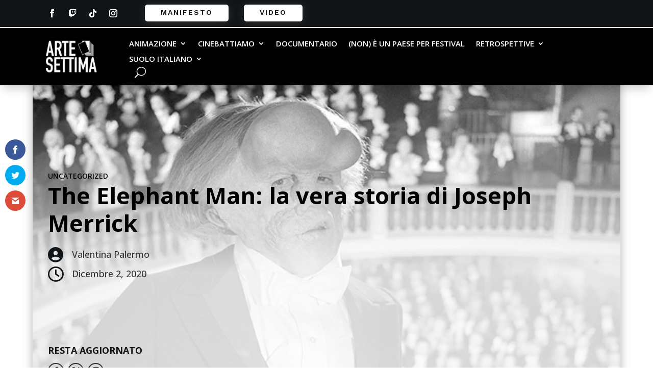

--- FILE ---
content_type: text/html; charset=UTF-8
request_url: https://artesettima.it/2020/12/02/the-elephant-man-la-vera-storia-di-joseph-merrick/
body_size: 41942
content:
<!DOCTYPE html>
<html lang="it-IT">
<head>
	<meta charset="UTF-8" />
<meta http-equiv="X-UA-Compatible" content="IE=edge">
	<link rel="pingback" href="https://artesettima.it/xmlrpc.php" />

	<script type="text/javascript">
		document.documentElement.className = 'js';
	</script>
	
	<meta name='robots' content='index, follow, max-image-preview:large, max-snippet:-1, max-video-preview:-1' />

	<!-- This site is optimized with the Yoast SEO plugin v26.8 - https://yoast.com/product/yoast-seo-wordpress/ -->
	<title>The Elephant Man: la vera storia di Joseph Merrick - ArteSettima</title>
	<meta name="description" content="The Elephant Man è il film più toccante di David Lynch. Conoscete la storia del suo protagonista? Ecco un approfondimento su Joseph Merrick." />
	<link rel="canonical" href="https://artesettima.it/2020/12/02/the-elephant-man-la-vera-storia-di-joseph-merrick/" />
	<meta property="og:locale" content="it_IT" />
	<meta property="og:type" content="article" />
	<meta property="og:title" content="The Elephant Man: la vera storia di Joseph Merrick - ArteSettima" />
	<meta property="og:description" content="The Elephant Man è il film più toccante di David Lynch. Conoscete la storia del suo protagonista? Ecco un approfondimento su Joseph Merrick." />
	<meta property="og:url" content="https://artesettima.it/2020/12/02/the-elephant-man-la-vera-storia-di-joseph-merrick/" />
	<meta property="og:site_name" content="ArteSettima" />
	<meta property="article:publisher" content="https://www.facebook.com/larte7/" />
	<meta property="article:published_time" content="2020-12-02T12:31:58+00:00" />
	<meta property="og:image" content="https://artesettima.it/wp-content/uploads/2020/11/the-elephant-man1.jpg" />
	<meta property="og:image:width" content="640" />
	<meta property="og:image:height" content="360" />
	<meta property="og:image:type" content="image/jpeg" />
	<meta name="author" content="Valentina Palermo" />
	<meta name="twitter:card" content="summary_large_image" />
	<meta name="twitter:label1" content="Scritto da" />
	<meta name="twitter:data1" content="Valentina Palermo" />
	<meta name="twitter:label2" content="Tempo di lettura stimato" />
	<meta name="twitter:data2" content="4 minuti" />
	<script type="application/ld+json" class="yoast-schema-graph">{"@context":"https://schema.org","@graph":[{"@type":"Article","@id":"https://artesettima.it/2020/12/02/the-elephant-man-la-vera-storia-di-joseph-merrick/#article","isPartOf":{"@id":"https://artesettima.it/2020/12/02/the-elephant-man-la-vera-storia-di-joseph-merrick/"},"author":{"@id":"https://artesettima.it/#/schema/person/fa3d4bfc25be89d41cb8d5893eeb4b07"},"headline":"The Elephant Man: la vera storia di Joseph Merrick","datePublished":"2020-12-02T12:31:58+00:00","mainEntityOfPage":{"@id":"https://artesettima.it/2020/12/02/the-elephant-man-la-vera-storia-di-joseph-merrick/"},"wordCount":859,"commentCount":0,"publisher":{"@id":"https://artesettima.it/#organization"},"image":{"@id":"https://artesettima.it/2020/12/02/the-elephant-man-la-vera-storia-di-joseph-merrick/#primaryimage"},"thumbnailUrl":"https://artesettima.it/wp-content/uploads/2020/11/the-elephant-man1.jpg","keywords":["Anthony Hopkins","David Lynch","John Hurt","Joseph Merrick","The Elephant Man"],"articleSection":["Uncategorized"],"inLanguage":"it-IT","potentialAction":[{"@type":"CommentAction","name":"Comment","target":["https://artesettima.it/2020/12/02/the-elephant-man-la-vera-storia-di-joseph-merrick/#respond"]}]},{"@type":"WebPage","@id":"https://artesettima.it/2020/12/02/the-elephant-man-la-vera-storia-di-joseph-merrick/","url":"https://artesettima.it/2020/12/02/the-elephant-man-la-vera-storia-di-joseph-merrick/","name":"The Elephant Man: la vera storia di Joseph Merrick - ArteSettima","isPartOf":{"@id":"https://artesettima.it/#website"},"primaryImageOfPage":{"@id":"https://artesettima.it/2020/12/02/the-elephant-man-la-vera-storia-di-joseph-merrick/#primaryimage"},"image":{"@id":"https://artesettima.it/2020/12/02/the-elephant-man-la-vera-storia-di-joseph-merrick/#primaryimage"},"thumbnailUrl":"https://artesettima.it/wp-content/uploads/2020/11/the-elephant-man1.jpg","datePublished":"2020-12-02T12:31:58+00:00","description":"The Elephant Man è il film più toccante di David Lynch. Conoscete la storia del suo protagonista? Ecco un approfondimento su Joseph Merrick.","breadcrumb":{"@id":"https://artesettima.it/2020/12/02/the-elephant-man-la-vera-storia-di-joseph-merrick/#breadcrumb"},"inLanguage":"it-IT","potentialAction":[{"@type":"ReadAction","target":["https://artesettima.it/2020/12/02/the-elephant-man-la-vera-storia-di-joseph-merrick/"]}],"author":{"@id":"https://artesettima.it/#/schema/person/fa3d4bfc25be89d41cb8d5893eeb4b07"}},{"@type":"ImageObject","inLanguage":"it-IT","@id":"https://artesettima.it/2020/12/02/the-elephant-man-la-vera-storia-di-joseph-merrick/#primaryimage","url":"https://artesettima.it/wp-content/uploads/2020/11/the-elephant-man1.jpg","contentUrl":"https://artesettima.it/wp-content/uploads/2020/11/the-elephant-man1.jpg","width":640,"height":360,"caption":"the-elephant-man"},{"@type":"BreadcrumbList","@id":"https://artesettima.it/2020/12/02/the-elephant-man-la-vera-storia-di-joseph-merrick/#breadcrumb","itemListElement":[{"@type":"ListItem","position":1,"name":"Home","item":"https://artesettima.it/"},{"@type":"ListItem","position":2,"name":"The Elephant Man: la vera storia di Joseph Merrick"}]},{"@type":"WebSite","@id":"https://artesettima.it/#website","url":"https://artesettima.it/","name":"ArteSettima","description":"Per una Critica Poetica","publisher":{"@id":"https://artesettima.it/#organization"},"potentialAction":[{"@type":"SearchAction","target":{"@type":"EntryPoint","urlTemplate":"https://artesettima.it/?s={search_term_string}"},"query-input":{"@type":"PropertyValueSpecification","valueRequired":true,"valueName":"search_term_string"}}],"inLanguage":"it-IT"},{"@type":"Organization","@id":"https://artesettima.it/#organization","name":"ArteSettima","url":"https://artesettima.it/","logo":{"@type":"ImageObject","inLanguage":"it-IT","@id":"https://artesettima.it/#/schema/logo/image/","url":"https://artesettima.it/wp-content/uploads/2024/12/artesettima-n-su-b.png","contentUrl":"https://artesettima.it/wp-content/uploads/2024/12/artesettima-n-su-b.png","width":1080,"height":1080,"caption":"ArteSettima"},"image":{"@id":"https://artesettima.it/#/schema/logo/image/"},"sameAs":["https://www.facebook.com/larte7/","https://www.instagram.com/artesettima/","https://www.instagram.com/artesettimamag/"]},{"@type":"Person","@id":"https://artesettima.it/#/schema/person/fa3d4bfc25be89d41cb8d5893eeb4b07","name":"Valentina Palermo","image":{"@type":"ImageObject","inLanguage":"it-IT","@id":"https://artesettima.it/#/schema/person/image/d7293abab3d75a00098965a0177d483c","url":"https://secure.gravatar.com/avatar/c7d4cc627456cfba223f7ae8fa8caab63e41189bfe87e3d80fa93312984bf801?s=96&d=mm&r=g","contentUrl":"https://secure.gravatar.com/avatar/c7d4cc627456cfba223f7ae8fa8caab63e41189bfe87e3d80fa93312984bf801?s=96&d=mm&r=g","caption":"Valentina Palermo"},"url":"https://artesettima.it/author/valentina/"}]}</script>
	<!-- / Yoast SEO plugin. -->


<link rel='dns-prefetch' href='//www.googletagmanager.com' />
<link rel='dns-prefetch' href='//fonts.googleapis.com' />
<link rel="alternate" type="application/rss+xml" title="ArteSettima &raquo; Feed" href="https://artesettima.it/feed/" />
<link rel="alternate" type="application/rss+xml" title="ArteSettima &raquo; Feed dei commenti" href="https://artesettima.it/comments/feed/" />
<link rel="alternate" type="application/rss+xml" title="ArteSettima &raquo; The Elephant Man: la vera storia di Joseph Merrick Feed dei commenti" href="https://artesettima.it/2020/12/02/the-elephant-man-la-vera-storia-di-joseph-merrick/feed/" />
<script type="text/javascript">
/* <![CDATA[ */
window._wpemojiSettings = {"baseUrl":"https:\/\/s.w.org\/images\/core\/emoji\/16.0.1\/72x72\/","ext":".png","svgUrl":"https:\/\/s.w.org\/images\/core\/emoji\/16.0.1\/svg\/","svgExt":".svg","source":{"concatemoji":"https:\/\/artesettima.it\/wp-includes\/js\/wp-emoji-release.min.js?ver=6.8.3"}};
/*! This file is auto-generated */
!function(s,n){var o,i,e;function c(e){try{var t={supportTests:e,timestamp:(new Date).valueOf()};sessionStorage.setItem(o,JSON.stringify(t))}catch(e){}}function p(e,t,n){e.clearRect(0,0,e.canvas.width,e.canvas.height),e.fillText(t,0,0);var t=new Uint32Array(e.getImageData(0,0,e.canvas.width,e.canvas.height).data),a=(e.clearRect(0,0,e.canvas.width,e.canvas.height),e.fillText(n,0,0),new Uint32Array(e.getImageData(0,0,e.canvas.width,e.canvas.height).data));return t.every(function(e,t){return e===a[t]})}function u(e,t){e.clearRect(0,0,e.canvas.width,e.canvas.height),e.fillText(t,0,0);for(var n=e.getImageData(16,16,1,1),a=0;a<n.data.length;a++)if(0!==n.data[a])return!1;return!0}function f(e,t,n,a){switch(t){case"flag":return n(e,"\ud83c\udff3\ufe0f\u200d\u26a7\ufe0f","\ud83c\udff3\ufe0f\u200b\u26a7\ufe0f")?!1:!n(e,"\ud83c\udde8\ud83c\uddf6","\ud83c\udde8\u200b\ud83c\uddf6")&&!n(e,"\ud83c\udff4\udb40\udc67\udb40\udc62\udb40\udc65\udb40\udc6e\udb40\udc67\udb40\udc7f","\ud83c\udff4\u200b\udb40\udc67\u200b\udb40\udc62\u200b\udb40\udc65\u200b\udb40\udc6e\u200b\udb40\udc67\u200b\udb40\udc7f");case"emoji":return!a(e,"\ud83e\udedf")}return!1}function g(e,t,n,a){var r="undefined"!=typeof WorkerGlobalScope&&self instanceof WorkerGlobalScope?new OffscreenCanvas(300,150):s.createElement("canvas"),o=r.getContext("2d",{willReadFrequently:!0}),i=(o.textBaseline="top",o.font="600 32px Arial",{});return e.forEach(function(e){i[e]=t(o,e,n,a)}),i}function t(e){var t=s.createElement("script");t.src=e,t.defer=!0,s.head.appendChild(t)}"undefined"!=typeof Promise&&(o="wpEmojiSettingsSupports",i=["flag","emoji"],n.supports={everything:!0,everythingExceptFlag:!0},e=new Promise(function(e){s.addEventListener("DOMContentLoaded",e,{once:!0})}),new Promise(function(t){var n=function(){try{var e=JSON.parse(sessionStorage.getItem(o));if("object"==typeof e&&"number"==typeof e.timestamp&&(new Date).valueOf()<e.timestamp+604800&&"object"==typeof e.supportTests)return e.supportTests}catch(e){}return null}();if(!n){if("undefined"!=typeof Worker&&"undefined"!=typeof OffscreenCanvas&&"undefined"!=typeof URL&&URL.createObjectURL&&"undefined"!=typeof Blob)try{var e="postMessage("+g.toString()+"("+[JSON.stringify(i),f.toString(),p.toString(),u.toString()].join(",")+"));",a=new Blob([e],{type:"text/javascript"}),r=new Worker(URL.createObjectURL(a),{name:"wpTestEmojiSupports"});return void(r.onmessage=function(e){c(n=e.data),r.terminate(),t(n)})}catch(e){}c(n=g(i,f,p,u))}t(n)}).then(function(e){for(var t in e)n.supports[t]=e[t],n.supports.everything=n.supports.everything&&n.supports[t],"flag"!==t&&(n.supports.everythingExceptFlag=n.supports.everythingExceptFlag&&n.supports[t]);n.supports.everythingExceptFlag=n.supports.everythingExceptFlag&&!n.supports.flag,n.DOMReady=!1,n.readyCallback=function(){n.DOMReady=!0}}).then(function(){return e}).then(function(){var e;n.supports.everything||(n.readyCallback(),(e=n.source||{}).concatemoji?t(e.concatemoji):e.wpemoji&&e.twemoji&&(t(e.twemoji),t(e.wpemoji)))}))}((window,document),window._wpemojiSettings);
/* ]]> */
</script>
<meta content="Divi v.4.27.4" name="generator"/>
<style id='wp-emoji-styles-inline-css' type='text/css'>

	img.wp-smiley, img.emoji {
		display: inline !important;
		border: none !important;
		box-shadow: none !important;
		height: 1em !important;
		width: 1em !important;
		margin: 0 0.07em !important;
		vertical-align: -0.1em !important;
		background: none !important;
		padding: 0 !important;
	}
</style>
<link rel='stylesheet' id='wp-block-library-css' href='https://artesettima.it/wp-includes/css/dist/block-library/style.min.css?ver=6.8.3' type='text/css' media='all' />
<style id='wp-block-library-theme-inline-css' type='text/css'>
.wp-block-audio :where(figcaption){color:#555;font-size:13px;text-align:center}.is-dark-theme .wp-block-audio :where(figcaption){color:#ffffffa6}.wp-block-audio{margin:0 0 1em}.wp-block-code{border:1px solid #ccc;border-radius:4px;font-family:Menlo,Consolas,monaco,monospace;padding:.8em 1em}.wp-block-embed :where(figcaption){color:#555;font-size:13px;text-align:center}.is-dark-theme .wp-block-embed :where(figcaption){color:#ffffffa6}.wp-block-embed{margin:0 0 1em}.blocks-gallery-caption{color:#555;font-size:13px;text-align:center}.is-dark-theme .blocks-gallery-caption{color:#ffffffa6}:root :where(.wp-block-image figcaption){color:#555;font-size:13px;text-align:center}.is-dark-theme :root :where(.wp-block-image figcaption){color:#ffffffa6}.wp-block-image{margin:0 0 1em}.wp-block-pullquote{border-bottom:4px solid;border-top:4px solid;color:currentColor;margin-bottom:1.75em}.wp-block-pullquote cite,.wp-block-pullquote footer,.wp-block-pullquote__citation{color:currentColor;font-size:.8125em;font-style:normal;text-transform:uppercase}.wp-block-quote{border-left:.25em solid;margin:0 0 1.75em;padding-left:1em}.wp-block-quote cite,.wp-block-quote footer{color:currentColor;font-size:.8125em;font-style:normal;position:relative}.wp-block-quote:where(.has-text-align-right){border-left:none;border-right:.25em solid;padding-left:0;padding-right:1em}.wp-block-quote:where(.has-text-align-center){border:none;padding-left:0}.wp-block-quote.is-large,.wp-block-quote.is-style-large,.wp-block-quote:where(.is-style-plain){border:none}.wp-block-search .wp-block-search__label{font-weight:700}.wp-block-search__button{border:1px solid #ccc;padding:.375em .625em}:where(.wp-block-group.has-background){padding:1.25em 2.375em}.wp-block-separator.has-css-opacity{opacity:.4}.wp-block-separator{border:none;border-bottom:2px solid;margin-left:auto;margin-right:auto}.wp-block-separator.has-alpha-channel-opacity{opacity:1}.wp-block-separator:not(.is-style-wide):not(.is-style-dots){width:100px}.wp-block-separator.has-background:not(.is-style-dots){border-bottom:none;height:1px}.wp-block-separator.has-background:not(.is-style-wide):not(.is-style-dots){height:2px}.wp-block-table{margin:0 0 1em}.wp-block-table td,.wp-block-table th{word-break:normal}.wp-block-table :where(figcaption){color:#555;font-size:13px;text-align:center}.is-dark-theme .wp-block-table :where(figcaption){color:#ffffffa6}.wp-block-video :where(figcaption){color:#555;font-size:13px;text-align:center}.is-dark-theme .wp-block-video :where(figcaption){color:#ffffffa6}.wp-block-video{margin:0 0 1em}:root :where(.wp-block-template-part.has-background){margin-bottom:0;margin-top:0;padding:1.25em 2.375em}
</style>
<style id='global-styles-inline-css' type='text/css'>
:root{--wp--preset--aspect-ratio--square: 1;--wp--preset--aspect-ratio--4-3: 4/3;--wp--preset--aspect-ratio--3-4: 3/4;--wp--preset--aspect-ratio--3-2: 3/2;--wp--preset--aspect-ratio--2-3: 2/3;--wp--preset--aspect-ratio--16-9: 16/9;--wp--preset--aspect-ratio--9-16: 9/16;--wp--preset--color--black: #000000;--wp--preset--color--cyan-bluish-gray: #abb8c3;--wp--preset--color--white: #ffffff;--wp--preset--color--pale-pink: #f78da7;--wp--preset--color--vivid-red: #cf2e2e;--wp--preset--color--luminous-vivid-orange: #ff6900;--wp--preset--color--luminous-vivid-amber: #fcb900;--wp--preset--color--light-green-cyan: #7bdcb5;--wp--preset--color--vivid-green-cyan: #00d084;--wp--preset--color--pale-cyan-blue: #8ed1fc;--wp--preset--color--vivid-cyan-blue: #0693e3;--wp--preset--color--vivid-purple: #9b51e0;--wp--preset--gradient--vivid-cyan-blue-to-vivid-purple: linear-gradient(135deg,rgba(6,147,227,1) 0%,rgb(155,81,224) 100%);--wp--preset--gradient--light-green-cyan-to-vivid-green-cyan: linear-gradient(135deg,rgb(122,220,180) 0%,rgb(0,208,130) 100%);--wp--preset--gradient--luminous-vivid-amber-to-luminous-vivid-orange: linear-gradient(135deg,rgba(252,185,0,1) 0%,rgba(255,105,0,1) 100%);--wp--preset--gradient--luminous-vivid-orange-to-vivid-red: linear-gradient(135deg,rgba(255,105,0,1) 0%,rgb(207,46,46) 100%);--wp--preset--gradient--very-light-gray-to-cyan-bluish-gray: linear-gradient(135deg,rgb(238,238,238) 0%,rgb(169,184,195) 100%);--wp--preset--gradient--cool-to-warm-spectrum: linear-gradient(135deg,rgb(74,234,220) 0%,rgb(151,120,209) 20%,rgb(207,42,186) 40%,rgb(238,44,130) 60%,rgb(251,105,98) 80%,rgb(254,248,76) 100%);--wp--preset--gradient--blush-light-purple: linear-gradient(135deg,rgb(255,206,236) 0%,rgb(152,150,240) 100%);--wp--preset--gradient--blush-bordeaux: linear-gradient(135deg,rgb(254,205,165) 0%,rgb(254,45,45) 50%,rgb(107,0,62) 100%);--wp--preset--gradient--luminous-dusk: linear-gradient(135deg,rgb(255,203,112) 0%,rgb(199,81,192) 50%,rgb(65,88,208) 100%);--wp--preset--gradient--pale-ocean: linear-gradient(135deg,rgb(255,245,203) 0%,rgb(182,227,212) 50%,rgb(51,167,181) 100%);--wp--preset--gradient--electric-grass: linear-gradient(135deg,rgb(202,248,128) 0%,rgb(113,206,126) 100%);--wp--preset--gradient--midnight: linear-gradient(135deg,rgb(2,3,129) 0%,rgb(40,116,252) 100%);--wp--preset--font-size--small: 13px;--wp--preset--font-size--medium: 20px;--wp--preset--font-size--large: 36px;--wp--preset--font-size--x-large: 42px;--wp--preset--spacing--20: 0.44rem;--wp--preset--spacing--30: 0.67rem;--wp--preset--spacing--40: 1rem;--wp--preset--spacing--50: 1.5rem;--wp--preset--spacing--60: 2.25rem;--wp--preset--spacing--70: 3.38rem;--wp--preset--spacing--80: 5.06rem;--wp--preset--shadow--natural: 6px 6px 9px rgba(0, 0, 0, 0.2);--wp--preset--shadow--deep: 12px 12px 50px rgba(0, 0, 0, 0.4);--wp--preset--shadow--sharp: 6px 6px 0px rgba(0, 0, 0, 0.2);--wp--preset--shadow--outlined: 6px 6px 0px -3px rgba(255, 255, 255, 1), 6px 6px rgba(0, 0, 0, 1);--wp--preset--shadow--crisp: 6px 6px 0px rgba(0, 0, 0, 1);}:root { --wp--style--global--content-size: 823px;--wp--style--global--wide-size: 1080px; }:where(body) { margin: 0; }.wp-site-blocks > .alignleft { float: left; margin-right: 2em; }.wp-site-blocks > .alignright { float: right; margin-left: 2em; }.wp-site-blocks > .aligncenter { justify-content: center; margin-left: auto; margin-right: auto; }:where(.is-layout-flex){gap: 0.5em;}:where(.is-layout-grid){gap: 0.5em;}.is-layout-flow > .alignleft{float: left;margin-inline-start: 0;margin-inline-end: 2em;}.is-layout-flow > .alignright{float: right;margin-inline-start: 2em;margin-inline-end: 0;}.is-layout-flow > .aligncenter{margin-left: auto !important;margin-right: auto !important;}.is-layout-constrained > .alignleft{float: left;margin-inline-start: 0;margin-inline-end: 2em;}.is-layout-constrained > .alignright{float: right;margin-inline-start: 2em;margin-inline-end: 0;}.is-layout-constrained > .aligncenter{margin-left: auto !important;margin-right: auto !important;}.is-layout-constrained > :where(:not(.alignleft):not(.alignright):not(.alignfull)){max-width: var(--wp--style--global--content-size);margin-left: auto !important;margin-right: auto !important;}.is-layout-constrained > .alignwide{max-width: var(--wp--style--global--wide-size);}body .is-layout-flex{display: flex;}.is-layout-flex{flex-wrap: wrap;align-items: center;}.is-layout-flex > :is(*, div){margin: 0;}body .is-layout-grid{display: grid;}.is-layout-grid > :is(*, div){margin: 0;}body{padding-top: 0px;padding-right: 0px;padding-bottom: 0px;padding-left: 0px;}:root :where(.wp-element-button, .wp-block-button__link){background-color: #32373c;border-width: 0;color: #fff;font-family: inherit;font-size: inherit;line-height: inherit;padding: calc(0.667em + 2px) calc(1.333em + 2px);text-decoration: none;}.has-black-color{color: var(--wp--preset--color--black) !important;}.has-cyan-bluish-gray-color{color: var(--wp--preset--color--cyan-bluish-gray) !important;}.has-white-color{color: var(--wp--preset--color--white) !important;}.has-pale-pink-color{color: var(--wp--preset--color--pale-pink) !important;}.has-vivid-red-color{color: var(--wp--preset--color--vivid-red) !important;}.has-luminous-vivid-orange-color{color: var(--wp--preset--color--luminous-vivid-orange) !important;}.has-luminous-vivid-amber-color{color: var(--wp--preset--color--luminous-vivid-amber) !important;}.has-light-green-cyan-color{color: var(--wp--preset--color--light-green-cyan) !important;}.has-vivid-green-cyan-color{color: var(--wp--preset--color--vivid-green-cyan) !important;}.has-pale-cyan-blue-color{color: var(--wp--preset--color--pale-cyan-blue) !important;}.has-vivid-cyan-blue-color{color: var(--wp--preset--color--vivid-cyan-blue) !important;}.has-vivid-purple-color{color: var(--wp--preset--color--vivid-purple) !important;}.has-black-background-color{background-color: var(--wp--preset--color--black) !important;}.has-cyan-bluish-gray-background-color{background-color: var(--wp--preset--color--cyan-bluish-gray) !important;}.has-white-background-color{background-color: var(--wp--preset--color--white) !important;}.has-pale-pink-background-color{background-color: var(--wp--preset--color--pale-pink) !important;}.has-vivid-red-background-color{background-color: var(--wp--preset--color--vivid-red) !important;}.has-luminous-vivid-orange-background-color{background-color: var(--wp--preset--color--luminous-vivid-orange) !important;}.has-luminous-vivid-amber-background-color{background-color: var(--wp--preset--color--luminous-vivid-amber) !important;}.has-light-green-cyan-background-color{background-color: var(--wp--preset--color--light-green-cyan) !important;}.has-vivid-green-cyan-background-color{background-color: var(--wp--preset--color--vivid-green-cyan) !important;}.has-pale-cyan-blue-background-color{background-color: var(--wp--preset--color--pale-cyan-blue) !important;}.has-vivid-cyan-blue-background-color{background-color: var(--wp--preset--color--vivid-cyan-blue) !important;}.has-vivid-purple-background-color{background-color: var(--wp--preset--color--vivid-purple) !important;}.has-black-border-color{border-color: var(--wp--preset--color--black) !important;}.has-cyan-bluish-gray-border-color{border-color: var(--wp--preset--color--cyan-bluish-gray) !important;}.has-white-border-color{border-color: var(--wp--preset--color--white) !important;}.has-pale-pink-border-color{border-color: var(--wp--preset--color--pale-pink) !important;}.has-vivid-red-border-color{border-color: var(--wp--preset--color--vivid-red) !important;}.has-luminous-vivid-orange-border-color{border-color: var(--wp--preset--color--luminous-vivid-orange) !important;}.has-luminous-vivid-amber-border-color{border-color: var(--wp--preset--color--luminous-vivid-amber) !important;}.has-light-green-cyan-border-color{border-color: var(--wp--preset--color--light-green-cyan) !important;}.has-vivid-green-cyan-border-color{border-color: var(--wp--preset--color--vivid-green-cyan) !important;}.has-pale-cyan-blue-border-color{border-color: var(--wp--preset--color--pale-cyan-blue) !important;}.has-vivid-cyan-blue-border-color{border-color: var(--wp--preset--color--vivid-cyan-blue) !important;}.has-vivid-purple-border-color{border-color: var(--wp--preset--color--vivid-purple) !important;}.has-vivid-cyan-blue-to-vivid-purple-gradient-background{background: var(--wp--preset--gradient--vivid-cyan-blue-to-vivid-purple) !important;}.has-light-green-cyan-to-vivid-green-cyan-gradient-background{background: var(--wp--preset--gradient--light-green-cyan-to-vivid-green-cyan) !important;}.has-luminous-vivid-amber-to-luminous-vivid-orange-gradient-background{background: var(--wp--preset--gradient--luminous-vivid-amber-to-luminous-vivid-orange) !important;}.has-luminous-vivid-orange-to-vivid-red-gradient-background{background: var(--wp--preset--gradient--luminous-vivid-orange-to-vivid-red) !important;}.has-very-light-gray-to-cyan-bluish-gray-gradient-background{background: var(--wp--preset--gradient--very-light-gray-to-cyan-bluish-gray) !important;}.has-cool-to-warm-spectrum-gradient-background{background: var(--wp--preset--gradient--cool-to-warm-spectrum) !important;}.has-blush-light-purple-gradient-background{background: var(--wp--preset--gradient--blush-light-purple) !important;}.has-blush-bordeaux-gradient-background{background: var(--wp--preset--gradient--blush-bordeaux) !important;}.has-luminous-dusk-gradient-background{background: var(--wp--preset--gradient--luminous-dusk) !important;}.has-pale-ocean-gradient-background{background: var(--wp--preset--gradient--pale-ocean) !important;}.has-electric-grass-gradient-background{background: var(--wp--preset--gradient--electric-grass) !important;}.has-midnight-gradient-background{background: var(--wp--preset--gradient--midnight) !important;}.has-small-font-size{font-size: var(--wp--preset--font-size--small) !important;}.has-medium-font-size{font-size: var(--wp--preset--font-size--medium) !important;}.has-large-font-size{font-size: var(--wp--preset--font-size--large) !important;}.has-x-large-font-size{font-size: var(--wp--preset--font-size--x-large) !important;}
:where(.wp-block-post-template.is-layout-flex){gap: 1.25em;}:where(.wp-block-post-template.is-layout-grid){gap: 1.25em;}
:where(.wp-block-columns.is-layout-flex){gap: 2em;}:where(.wp-block-columns.is-layout-grid){gap: 2em;}
:root :where(.wp-block-pullquote){font-size: 1.5em;line-height: 1.6;}
</style>
<link rel='stylesheet' id='et_monarch-css-css' href='https://artesettima.it/wp-content/plugins/monarch/css/style.css?ver=1.4.14' type='text/css' media='all' />
<link rel='stylesheet' id='et-gf-open-sans-css' href='https://fonts.googleapis.com/css?family=Open+Sans:400,700' type='text/css' media='all' />
<link rel='stylesheet' id='et-divi-open-sans-css' href='https://fonts.googleapis.com/css?family=Open+Sans:300italic,400italic,600italic,700italic,800italic,400,300,600,700,800&#038;subset=latin,latin-ext&#038;display=swap' type='text/css' media='all' />
<link rel='stylesheet' id='supreme-modules-pro-for-divi-styles-css' href='https://artesettima.it/wp-content/plugins/supreme-modules-pro-for-divi/styles/style.min.css?ver=4.9.97.37' type='text/css' media='all' />
<link rel='stylesheet' id='et-builder-googlefonts-cached-css' href='https://fonts.googleapis.com/css?family=Work+Sans:100,200,300,regular,500,600,700,800,900,100italic,200italic,300italic,italic,500italic,600italic,700italic,800italic,900italic|Open+Sans:300,regular,500,600,700,800,300italic,italic,500italic,600italic,700italic,800italic|Montserrat:100,200,300,regular,500,600,700,800,900,100italic,200italic,300italic,italic,500italic,600italic,700italic,800italic,900italic&#038;subset=latin,latin-ext&#038;display=swap' type='text/css' media='all' />
<link rel='stylesheet' id='dsm-magnific-popup-css' href='https://artesettima.it/wp-content/themes/Divi/includes/builder/feature/dynamic-assets/assets/css/magnific_popup.css?ver=4.9.97.37' type='text/css' media='all' />
<link rel='stylesheet' id='dsm-swiper-css' href='https://artesettima.it/wp-content/plugins/supreme-modules-pro-for-divi/public/css/swiper.css?ver=4.9.97.37' type='text/css' media='all' />
<link rel='stylesheet' id='dsm-popup-css' href='https://artesettima.it/wp-content/plugins/supreme-modules-pro-for-divi/public/css/popup.css?ver=4.9.97.37' type='text/css' media='all' />
<link rel='stylesheet' id='dsm-animate-css' href='https://artesettima.it/wp-content/plugins/supreme-modules-pro-for-divi/public/css/animate.css?ver=4.9.97.37' type='text/css' media='all' />
<link rel='stylesheet' id='dsm-readmore-css' href='https://artesettima.it/wp-content/plugins/supreme-modules-pro-for-divi/public/css/readmore.css?ver=4.9.97.37' type='text/css' media='all' />
<link rel='stylesheet' id='sib-front-css-css' href='https://artesettima.it/wp-content/plugins/mailin/css/mailin-front.css?ver=6.8.3' type='text/css' media='all' />
<link rel='stylesheet' id='divi-style-css' href='https://artesettima.it/wp-content/themes/Divi/style-static.min.css?ver=4.27.4' type='text/css' media='all' />
<script type="text/javascript" src="https://artesettima.it/wp-includes/js/jquery/jquery.min.js?ver=3.7.1" id="jquery-core-js"></script>
<script type="text/javascript" src="https://artesettima.it/wp-includes/js/jquery/jquery-migrate.min.js?ver=3.4.1" id="jquery-migrate-js"></script>

<!-- Snippet del tag Google (gtag.js) aggiunto da Site Kit -->
<!-- Snippet Google Analytics aggiunto da Site Kit -->
<script type="text/javascript" src="https://www.googletagmanager.com/gtag/js?id=GT-MRQFV32" id="google_gtagjs-js" async></script>
<script type="text/javascript" id="google_gtagjs-js-after">
/* <![CDATA[ */
window.dataLayer = window.dataLayer || [];function gtag(){dataLayer.push(arguments);}
gtag("set","linker",{"domains":["artesettima.it"]});
gtag("js", new Date());
gtag("set", "developer_id.dZTNiMT", true);
gtag("config", "GT-MRQFV32");
/* ]]> */
</script>
<script type="text/javascript" id="sib-front-js-js-extra">
/* <![CDATA[ */
var sibErrMsg = {"invalidMail":"Please fill out valid email address","requiredField":"Please fill out required fields","invalidDateFormat":"Please fill out valid date format","invalidSMSFormat":"Please fill out valid phone number"};
var ajax_sib_front_object = {"ajax_url":"https:\/\/artesettima.it\/wp-admin\/admin-ajax.php","ajax_nonce":"8ae2cdba33","flag_url":"https:\/\/artesettima.it\/wp-content\/plugins\/mailin\/img\/flags\/"};
/* ]]> */
</script>
<script type="text/javascript" src="https://artesettima.it/wp-content/plugins/mailin/js/mailin-front.js?ver=1763462064" id="sib-front-js-js"></script>
<link rel="https://api.w.org/" href="https://artesettima.it/wp-json/" /><link rel="alternate" title="JSON" type="application/json" href="https://artesettima.it/wp-json/wp/v2/posts/47621" /><link rel="EditURI" type="application/rsd+xml" title="RSD" href="https://artesettima.it/xmlrpc.php?rsd" />
<meta name="generator" content="WordPress 6.8.3" />
<link rel='shortlink' href='https://artesettima.it/?p=47621' />
<link rel="alternate" title="oEmbed (JSON)" type="application/json+oembed" href="https://artesettima.it/wp-json/oembed/1.0/embed?url=https%3A%2F%2Fartesettima.it%2F2020%2F12%2F02%2Fthe-elephant-man-la-vera-storia-di-joseph-merrick%2F" />
<link rel="alternate" title="oEmbed (XML)" type="text/xml+oembed" href="https://artesettima.it/wp-json/oembed/1.0/embed?url=https%3A%2F%2Fartesettima.it%2F2020%2F12%2F02%2Fthe-elephant-man-la-vera-storia-di-joseph-merrick%2F&#038;format=xml" />
<meta name="generator" content="Site Kit by Google 1.171.0" /><style type="text/css" id="et-social-custom-css">
				 
			</style><meta name="viewport" content="width=device-width, initial-scale=1.0, maximum-scale=1.0, user-scalable=0" />
<!-- Meta tag Google AdSense aggiunti da Site Kit -->
<meta name="google-adsense-platform-account" content="ca-host-pub-2644536267352236">
<meta name="google-adsense-platform-domain" content="sitekit.withgoogle.com">
<!-- Fine dei meta tag Google AdSense aggiunti da Site Kit -->
<script>
	(function ($) {
		var pa_equalize_button_height = "true";

		if (pa_equalize_button_height == "false") {
			function pa_equalize_blog_post_height(blog) {
				var articles = blog.find('article');
				var heights = [];

				articles.each(function () {
					var height = 0;
					height += ($(this).find('.et_pb_image_container, .et_main_video_container').length != 0) ? $(this).find('.et_pb_image_container, .et_main_video_container').outerHeight(true) : 0;
					height += $(this).find('.entry-title').outerHeight(true);
					height += ($(this).find('.post-meta').length != 0) ? $(this).find('.post-meta').outerHeight(true) : 0;
					height += ($(this).find('.post-content').length != 0) ? $(this).find('.post-content').outerHeight(true) : 0;

					heights.push(height);
				});

				var max_height = Math.max.apply(Math, heights);

				articles.each(function () {
					$(this).height(max_height);
				});
			}
		} else {
			function pa_equalize_blog_post_height(blog) {
				var articles = blog.find('article');
				var heights = [];
				var btnheights = [];

				articles.each(function () {
					var height = 0;
					var btnheight = 0;
					var basebtnmargin = 20;

					height += ($(this).find('.et_pb_image_container, .et_main_video_container').length != 0) ? $(this).find('.et_pb_image_container, .et_main_video_container').outerHeight(true) : 0;
					height += $(this).find('.entry-title').outerHeight(true);
					height += $(this).find('.post-meta').outerHeight(true);
					height += $(this).find('.post-content').outerHeight(true);

					btnheight += ($(this).find('.et_pb_image_container, .et_main_video_container').length != 0) ? $(this).find('.et_pb_image_container, .et_main_video_container').outerHeight(true) : 0;
					btnheight += $(this).find('.entry-title').outerHeight(true);
					btnheight += $(this).find('.post-meta').outerHeight(true);
					btnheight += $(this).find(".post-content p").outerHeight(true);
					btnheight += basebtnmargin;

					heights.push(height);
					btnheights.push(btnheight);

				});

				var max_height = Math.max.apply(Math, heights);
				var max_btn_height = Math.max.apply(Math, btnheights);

				articles.each(function () {
					$(this).height(max_height);

					var eachheight = 0;
					var eachbasebtnmargin = 20;
					eachheight += ($(this).find('.et_pb_image_container, .et_main_video_container').length != 0) ? $(this).find('.et_pb_image_container, .et_main_video_container').outerHeight(true) : 0;
					eachheight += $(this).find('.entry-title').outerHeight(true);
					eachheight += $(this).find('.post-meta').outerHeight(true);
					eachheight += $(this).find(".post-content p").outerHeight(true);
					eachheight += eachbasebtnmargin;

					var requiredbtnmargin = (max_btn_height - eachheight) + eachbasebtnmargin;
					$(this).find(".more-link").css("margin-top", requiredbtnmargin + "px");
				});
			}
		}
    
		$(document).ready(function () {
			$(window).resize(function () {
				if ($(this).width() >= 768) {

					$(".pa-blog-equal-height article").each(function () {
						$(this).removeClass("pa-auto-height");
						$(this).find(".more-link").removeClass("pa-auto-margin");
					})
					$('.pa-blog-equal-height').each(function () {
						pa_equalize_blog_post_height($(this));
					});

					$('.pa-blog-equal-height').each(function () {
						var pa_blog = $(this);

						pa_equalize_blog_post_height(pa_blog);

						var observer = new MutationObserver(function (mutations) {
							pa_equalize_blog_post_height(pa_blog);
						});

						var config = {
							subtree: true,
							childList: true
						};

						observer.observe(pa_blog[0], config);
					});

					$(document).ajaxComplete(function () {
						$('.pa-blog-equal-height').imagesLoaded().then(function () {
							$('.pa-blog-equal-height').each(function () {
								pa_equalize_blog_post_height($(this));
							});
						});
					});

					$.fn.imagesLoaded = function () {
						var $imgs = this.find('img[src!=""]');
						var dfds = [];

						if (!$imgs.length) {
							return $.Deferred().resolve().promise();
						}

						$imgs.each(function () {
							var dfd = $.Deferred();
							dfds.push(dfd);
							var img = new Image();

							img.onload = function () {
								dfd.resolve();
							};

							img.onerror = function () {
								dfd.resolve();
							};

							img.src = this.src;
						});

						return $.when.apply($, dfds);
					}
				} else {
					$(".pa-blog-equal-height article").each(function () {
						$(this).addClass("pa-auto-height");
						$(this).find(".more-link").addClass("pa-auto-margin");
					})
				}
			});
		});
	})(jQuery); 
</script>

<script>
(function ($) {
  $(document).bind('ready ajaxComplete', function () {
    $('.et_pb_post_slider .post-meta').each(function () {
      $(this).html($(this).html().replace(/\|/g, " "));
      $(this).html($(this).html().replace('by', " "));
      $(this).html($(this).html().replace(/,/g, ""));
    });
  });
})(jQuery)
</script><link rel="icon" href="https://artesettima.it/wp-content/uploads/2018/06/cropped-logo-9-32x32.jpg" sizes="32x32" />
<link rel="icon" href="https://artesettima.it/wp-content/uploads/2018/06/cropped-logo-9-192x192.jpg" sizes="192x192" />
<link rel="apple-touch-icon" href="https://artesettima.it/wp-content/uploads/2018/06/cropped-logo-9-180x180.jpg" />
<meta name="msapplication-TileImage" content="https://artesettima.it/wp-content/uploads/2018/06/cropped-logo-9-270x270.jpg" />
<style id="et-divi-customizer-global-cached-inline-styles">body,.et_pb_column_1_2 .et_quote_content blockquote cite,.et_pb_column_1_2 .et_link_content a.et_link_main_url,.et_pb_column_1_3 .et_quote_content blockquote cite,.et_pb_column_3_8 .et_quote_content blockquote cite,.et_pb_column_1_4 .et_quote_content blockquote cite,.et_pb_blog_grid .et_quote_content blockquote cite,.et_pb_column_1_3 .et_link_content a.et_link_main_url,.et_pb_column_3_8 .et_link_content a.et_link_main_url,.et_pb_column_1_4 .et_link_content a.et_link_main_url,.et_pb_blog_grid .et_link_content a.et_link_main_url,body .et_pb_bg_layout_light .et_pb_post p,body .et_pb_bg_layout_dark .et_pb_post p{font-size:14px}.et_pb_slide_content,.et_pb_best_value{font-size:15px}#main-header .nav li ul a{color:rgba(0,0,0,0.7)}.footer-widget .et_pb_widget div,.footer-widget .et_pb_widget ul,.footer-widget .et_pb_widget ol,.footer-widget .et_pb_widget label{line-height:1.7em}#et-footer-nav .bottom-nav li.current-menu-item a{color:#2ea3f2}body .et_pb_button{font-size:16px;background-color:#000000;border-width:0px!important;border-radius:0px;font-weight:bold;font-style:normal;text-transform:uppercase;text-decoration:none;;letter-spacing:1px}body.et_pb_button_helper_class .et_pb_button,body.et_pb_button_helper_class .et_pb_module.et_pb_button{color:#ffffff}body .et_pb_button:after{font-size:25.6px}body .et_pb_bg_layout_light.et_pb_button:hover,body .et_pb_bg_layout_light .et_pb_button:hover,body .et_pb_button:hover{color:#000000!important;background-color:#fec015;border-radius:0px}@media only screen and (min-width:981px){.et_header_style_centered.et_hide_primary_logo #main-header:not(.et-fixed-header) .logo_container,.et_header_style_centered.et_hide_fixed_logo #main-header.et-fixed-header .logo_container{height:11.88px}}@media only screen and (min-width:1350px){.et_pb_row{padding:27px 0}.et_pb_section{padding:54px 0}.single.et_pb_pagebuilder_layout.et_full_width_page .et_post_meta_wrapper{padding-top:81px}.et_pb_fullwidth_section{padding:0}}@media only screen and (max-width:980px){h1.entry-title.main_title{visibility:hidden!important}}@media only screen and (min-width:981px){.tribe-common{padding-top:80px!important}}@media only screen and (max-width:980px){.tribe-common{padding-top:10px!important}}@media only screen and (min-width:981px){#tribe-events-pg-template{padding-top:200px!important}}@media only screen and (max-width:980px){#tribe-events-pg-template{padding-top:100px!important}}@media only screen and (min-width:981px){.tribe-common-l-container{padding-top:200px!important}}@media only screen and (max-width:980px){.tribe-common-l-container{padding-top:100px!important}}@media only screen and (max-width:980px){.duecolonnetb .et_pb_column{padding-top:100px!important}}.cu-blog .et_pb_salvattore_content[data-columns]::before{content:'4 .column.size-1of4'!important}@media only screen and (min-width:0px){.cu-blog .column.size-1of4{width:24%!important;margin-right:1%}}.cu-blog .et_pb_salvattore_content[data-columns]::before{content:'2 .column.size-1of2'!important}@media only screen and (min-width:0px){.cu-blog .column.size-1of4{width:49%!important;margin-right:1%}}@media only screen and (max-width:980px){.duecolonnetb .et_pb_column{width:50%!important}}.pa-blog-sidebar-list .entry-featured-image-url{width:100px;float:left;margin-bottom:0!important}.pa-blog-sidebar-list .entry-title,.pa-blog-sidebar-list .post-meta,.pa-blog-sidebar-list .post-content{width:calc(100% - 100px);float:left;padding-left:20px}.pa-blog-sidebar-list .entry-featured-image-url{padding-top:100px;display:block}.pa-blog-sidebar-list .entry-featured-image-url img{position:absolute;height:100%;width:100%;top:0;left:0;right:0;bottom:0;object-fit:cover}.pa-blog-sidebar-list .et_pb_post:not(:last-child){border-bottom:1px solid #dddddd!important;padding-bottom:20px;margin-bottom:20px}.et_pb_module .et_pb_post .et_pb_image_container img{height:252px!important;object-fit:cover}.cu-blog img{height:152px!important;object-fit:cover}.et_pb_menu .et_pb_menu__search-input{color:#fff!important}.pa-blog-equal-height .pa-auto-height{height:auto!important}.pa-blog-equal-height .pa-auto-margin{margin-top:20px!important}.et_pb_post_slider .et_pb_slide_content .post-meta>*:not(.author){display:none!important}</style></head>
<body class="wp-singular post-template-default single single-post postid-47621 single-format-standard wp-theme-Divi et-tb-has-template et-tb-has-header et-tb-has-body et-tb-has-footer et_monarch et_button_no_icon et_pb_button_helper_class et_cover_background et_pb_gutter windows et_pb_gutters3 et_divi_theme et-db">
	<div id="page-container">
<div id="et-boc" class="et-boc">
			
		<header class="et-l et-l--header">
			<div class="et_builder_inner_content et_pb_gutters3">
		<div class="et_pb_with_border et_pb_section et_pb_section_0_tb_header et_pb_with_background et_section_regular" >
				
				
				
				
				
				
				<div class="et_pb_row et_pb_row_0_tb_header">
				<div class="et_pb_column et_pb_column_4_4 et_pb_column_0_tb_header  et_pb_css_mix_blend_mode_passthrough et-last-child">
				
				
				
				
				<div class="et_pb_module et_pb_code et_pb_code_0_tb_header">
				
				
				
				
				<div class="et_pb_code_inner"><style>
    #dd-section {
        left: -110%;
        position: fixed;
        top: 0;
        overflow: auto;
        z-index: 9999;
        -webkit-transition: left .4s cubic-bezier(.75, 0, .25, 1);
        transition: left .4s cubic-bezier(.75, 0, .25, 1);
    }

    #dd-section.dd-m-menu {
        left: 0 !important;
    }

    #dd-menu-mobile .mobile_menu_bar {
        display: none;
    }

    #dd-menu-mobile .et_mobile_menu {
        display: block !important;
        border-top: none;
        box-shadow: none;
        position: relative;
    }

    #dd-menu-mobile .et_mobile_nav_menu,
    #dd-menu-mobile .mobile_nav {
        width: 100%;
    }

    #dd-menu-mobile ul li a {
        text-align: center; /* Alignment of menu items */
        font-weight: 500 !important; /* Font-weight of menu items */
        border-bottom: none; /* Bottom border of menu items */
        cursor: default;
    }

    #dd-menu-mobile ul li a:hover {
        opacity: 1;
        background-color: rgba(0, 0, 0, 0);
    }

    #dd-menu-mobile ul li.menu-item-has-children>a {
        background-color: rgba(0, 0, 0, 0);
    }

    #dd-menu-mobile.dd-submenu ul li a {
        text-align: left; /* Alignment of menu items in case sub-items exist */
    }

    #dd-menu-mobile .mobile_nav li ul.hide {
        display: none !important;
    }

    #dd-menu-mobile .mobile_nav .menu-item-has-children {
        position: relative;
    }


    #dd-menu-mobile .mobile_nav .menu-item-has-children>a+span {
        position: absolute;
        right: 0;
        top: 0;
        padding: 10px 20px;
        font-size: 20px;
        font-weight: 700; /* Font-weight of submenu parent menu item icons */
        cursor: default;
        z-index: 3;
    }

    #dd-menu-mobile span.menu-closed:before {
        content: "L";
        display: block;
        color: #ffffff; /* Color of submenu parent menu item icons */
        font-size: 16px;
        font-family: ETmodules;
    }

    #dd-menu-mobile span.menu-closed.menu-open:before {
        content: "K";
    }

    .dd-flex-column {
        display: -webkit-box;
        display: -ms-flexbox;
        display: flex;
        -webkit-box-align: center;
        -ms-flex-align: center;
        align-items: center;
    }

    .et_pb_section.et_pb_section_0_tb_header,
    .et_pb_row.et_pb_row_1_tb_header,
    .et_pb_column.et_pb_column_4_4.et_pb_column_1_tb_header.dd-flex-column {
        height: 55px;
    }
  
    header.et-l--header {
        position: absolute;
        width: 100%;
    }
  
    header.et-l--header.dd-cfixed-header {
        position: fixed;
        top: 0px;
        width: 100%;
        z-index: 999999;
    }
  
    body.admin-bar header.et-l--header.dd-cfixed-header {
        z-index: 999;
    }
  
    .dd-fixed-header {
        -webkit-transition: background-color .3s ease-in-out, -webkit-box-shadow .3s ease-in-out;
        transition: background-color .3s ease-in-out, -webkit-box-shadow .3s ease-in-out;
        transition: background-color .3s ease-in-out, box-shadow .3s ease-in-out;
        transition: background-color .3s ease-in-out, box-shadow .3s ease-in-out, -webkit-box-shadow .3s ease-in-out;
    }

    .et_pb_section_1_tb_header.et_pb_section.dd-fixed-header-styling {
        background-color: #00000 !important; /* Background-color After Scroll */
        box-shadow: 0px 8px 18px -6px rgba(0, 0, 0, 0.2); /* Box-shadow of fixed header */
    }
  
    .dd-fixed-header-styling .dd-logo img {
        content: url(Paste New Logo Image URL); /* New Logo After Scroll */
    }
  
    .dd-fixed-header-styling .et_pb_menu_0_tb_header.et_pb_menu ul li a {
        color: #fff !important; /* Menu Text Color After Scroll */
    }
  
    .dd-fixed-header-styling .et_pb_menu_0_tb_header.et_pb_menu ul li.current-menu-item a {
        color: #fff !important; /* Active Menu Link Color After Scroll */
    }
  
    .dd-fixed-header-styling .et_pb_menu_0_tb_header.et_pb_menu .nav li ul.sub-menu a {
        color: #fff !important; /* Dropdown-Menu Link Color After Scroll */
    }
  
    .dd-fixed-header-styling #dd-hamburger .et-pb-icon {
        color: #fff !important; /* Hamburger Icon Color After Scroll */
    }
  
    .dd-sB .et_pb_blurb_container {
        padding-left: 0px;
    }
  
    .dd-social-follow li {
        margin-bottom: 0;
    }
  
    @media (max-width: 980px) {
        .dd-social-follow li a {
            margin-right: 0;
        }
    }
  
    .dd-search input.et_pb_searchsubmit {
        background: transparent !important;
        border: none !important;
        padding: 0 20px;
        z-index: 99;
    }

    .dd-search-icon {
        position: absolute;
        height: 100%;
        right: 0;
        top: 0;
        display: flex;
        align-items: center;
        padding: .715em 17px;
        background-color: #263547; /* background-color of Search Icon */
        border-left: 1px solid rgba(0,0,0,0); /* Left Border of Search Icon */
    }

    .dd-search-icon:after {
        content: "U";
        font-family: "ETmodules" !important;
        display: block;
        font-size: 17px; /* Font-size of Search Icon */
        font-weight: bold;
        color: #fff; /* Color of Search Icon */
        -webkit-transform: scaleX(-1);
        transform: scaleX(-1);
    }
  
    .admin-bar header.et-l--header.dd-cfixed-header {
        top: -23px;
    }
  
</style>

<script>
    jQuery(document).ready(function() {
        
        // For Making The Header Fixed + Custom Styling + Padding-top
        jQuery(window).scroll(function() {
            var scroll = jQuery(window).scrollTop();

            if (scroll >= 55) {
                jQuery("header.et-l--header").addClass("dd-cfixed-header");
                jQuery(".dd-fixed-header").addClass("dd-fixed-header-styling");

            } else {
                jQuery("header.et-l--header").removeClass("dd-cfixed-header");
                jQuery(".dd-fixed-header").removeClass("dd-fixed-header-styling");
            }
        });
        
        // For Mobile Menu
        jQuery("#dd-hamburger").click(function() {
            jQuery("#dd-section").toggleClass("dd-m-menu");
        });
        jQuery("#dd-close").click(function() {
            jQuery("#dd-section").toggleClass("dd-m-menu");
        });

        // For Search Icon
        jQuery(".dd-search .et_pb_searchsubmit").attr("value", "");
        jQuery(".dd-search > form > div").append('<span class="dd-search-icon"></span>');
      
        // For Mobile Menu Subitems
        if (jQuery("#dd-menu-mobile ul").hasClass("sub-menu")) {
            jQuery("#dd-menu-mobile").addClass("dd-submenu");
        }
    });

    
    (function($) {
        function setup_collapsible_submenus() {
            // mobile menu
            $('#dd-menu-mobile .mobile_nav .menu-item-has-children > a').after('<span class="menu-closed"></span>');
            $('#dd-menu-mobile .mobile_nav .menu-item-has-children > a').each(function() {
                $(this).next().next('.sub-menu').toggleClass('hide', 1000);
            });
            $('#dd-menu-mobile .mobile_nav .menu-item-has-children > a + span').on('click', function(event) {
                event.preventDefault();
                $(this).toggleClass('menu-open');
                $(this).next('.sub-menu').toggleClass('hide', 1000);
            });
        }
        $(window).load(function() {
            setTimeout(function() {
                setup_collapsible_submenus();
            }, 700);
        });
    })(jQuery);

</script>
</div>
			</div>
			</div>
				
				
				
				
			</div><div class="et_pb_with_border et_pb_row et_pb_row_1_tb_header">
				<div class="et_pb_column et_pb_column_1_2 et_pb_column_1_tb_header dd-flex-column  et_pb_css_mix_blend_mode_passthrough">
				
				
				
				
				<ul class="et_pb_module et_pb_social_media_follow et_pb_social_media_follow_0_tb_header dd-social-follow clearfix  et_pb_text_align_left et_pb_bg_layout_light">
				
				
				
				
				<li
            class='et_pb_social_media_follow_network_0_tb_header et_pb_social_icon et_pb_social_network_link  et-social-facebook'><a
              href='https://www.facebook.com/artesettima.it/'
              class='icon et_pb_with_border'
              title='Segui su Facebook'
               target="_blank"><span
                class='et_pb_social_media_follow_network_name'
                aria-hidden='true'
                >Segui</span></a></li><li
            class='et_pb_social_media_follow_network_1_tb_header et_pb_social_icon et_pb_social_network_link  et-social-twitch et-pb-social-fa-icon'><a
              href='https://www.twitch.tv/artesettima'
              class='icon et_pb_with_border'
              title='Segui su Twitch'
               target="_blank"><span
                class='et_pb_social_media_follow_network_name'
                aria-hidden='true'
                >Segui</span></a></li><li
            class='et_pb_social_media_follow_network_2_tb_header et_pb_social_icon et_pb_social_network_link  et-social-tiktok et-pb-social-fa-icon'><a
              href='https://www.tiktok.com/@artesettima'
              class='icon et_pb_with_border'
              title='Segui su TikTok'
               target="_blank"><span
                class='et_pb_social_media_follow_network_name'
                aria-hidden='true'
                >Segui</span></a></li><li
            class='et_pb_social_media_follow_network_3_tb_header et_pb_social_icon et_pb_social_network_link  et-social-instagram'><a
              href='https://www.instagram.com/artesettima/'
              class='icon et_pb_with_border'
              title='Segui su Instagram'
               target="_blank"><span
                class='et_pb_social_media_follow_network_name'
                aria-hidden='true'
                >Segui</span></a></li>
			</ul><div class="et_pb_button_module_wrapper et_pb_button_0_tb_header_wrapper  et_pb_module ">
				<a class="et_pb_button et_pb_button_0_tb_header et_pb_bg_layout_light" href="https://artesettima.it/manifesto/">Manifesto</a>
			</div><div class="et_pb_button_module_wrapper et_pb_button_1_tb_header_wrapper  et_pb_module ">
				<a class="et_pb_button et_pb_button_1_tb_header et_pb_bg_layout_light" href="https://www.youtube.com/@artesettima">Video</a>
			</div>
			</div><div class="et_pb_column et_pb_column_1_2 et_pb_column_2_tb_header dd-flex-column  et_pb_css_mix_blend_mode_passthrough et-last-child et_pb_column_empty">
				
				
				
				
				
			</div>
				
				
				
				
			</div>
				
				
			</div><div class="et_pb_section et_pb_section_1_tb_header dd-fixed-header et_pb_with_background et_section_regular et_pb_section--with-menu" >
				
				
				
				
				
				
				<div class="et_pb_row et_pb_row_2_tb_header et_pb_row--with-menu">
				<div class="et_pb_column et_pb_column_4_4 et_pb_column_3_tb_header dd-flex-column  et_pb_css_mix_blend_mode_passthrough et-last-child et_pb_column--with-menu">
				
				
				
				
				<div class="et_pb_module et_pb_image et_pb_image_0_tb_header dd-logo et_pb_image_sticky">
				
				
				
				
				<a href="https://artesettima.it/"><span class="et_pb_image_wrap "><img fetchpriority="high" decoding="async" width="476" height="300" src="https://artesettima.it/wp-content/uploads/2022/03/Arte-Settima-Logo.png" alt="" title="Arte-Settima-Logo" srcset="https://artesettima.it/wp-content/uploads/2022/03/Arte-Settima-Logo.png 476w, https://artesettima.it/wp-content/uploads/2022/03/Arte-Settima-Logo-300x189.png 300w" sizes="(max-width: 476px) 100vw, 476px" class="wp-image-70874" /></span></a>
			</div><div class="et_pb_module et_pb_menu et_pb_menu_0_tb_header et_pb_bg_layout_light  et_pb_text_align_left et_dropdown_animation_fade et_pb_menu--without-logo et_pb_menu--style-left_aligned">
					
					
					
					
					<div class="et_pb_menu_inner_container clearfix">
						
						<div class="et_pb_menu__wrap">
							<div class="et_pb_menu__menu">
								<nav class="et-menu-nav"><ul id="menu-menu" class="et-menu nav"><li class="et_pb_menu_page_id-242 menu-item menu-item-type-taxonomy menu-item-object-category menu-item-has-children menu-item-449"><a href="https://artesettima.it/anime-e-animazione/">Animazione</a>
<ul class="sub-menu">
	<li class="et_pb_menu_page_id-4212 menu-item menu-item-type-taxonomy menu-item-object-category menu-item-261552"><a href="https://artesettima.it/cinebattiamo/il-mondo-de/il-mondo-secondo-bojack-horseman/">BoJack Horseman &#8211; C&#8217;era una volta a Hollywoo</a></li>
	<li class="et_pb_menu_page_id-9667 menu-item menu-item-type-taxonomy menu-item-object-category menu-item-261613"><a href="https://artesettima.it/anime-e-animazione/disney/">Disney</a></li>
	<li class="et_pb_menu_page_id-9665 menu-item menu-item-type-taxonomy menu-item-object-category menu-item-261554"><a href="https://artesettima.it/anime-e-animazione/lattacco-dei-giganti/">L&#8217;Attacco dei Giganti</a></li>
	<li class="et_pb_menu_page_id-1277 menu-item menu-item-type-taxonomy menu-item-object-category menu-item-29876"><a href="https://artesettima.it/anime-e-animazione/miyazaki-e-lo-studio-ghibli/">Miyazaki e lo Studio Ghibli</a></li>
	<li class="et_pb_menu_page_id-4264 menu-item menu-item-type-taxonomy menu-item-object-category menu-item-29874"><a href="https://artesettima.it/anime-e-animazione/naruto/">Naruto</a></li>
	<li class="et_pb_menu_page_id-2229 menu-item menu-item-type-taxonomy menu-item-object-category menu-item-261614"><a href="https://artesettima.it/anime-e-animazione/settimana-a-tema-ode-alla-pixar/">Ode alla Pixar</a></li>
	<li class="et_pb_menu_page_id-9664 menu-item menu-item-type-taxonomy menu-item-object-category menu-item-261551"><a href="https://artesettima.it/anime-e-animazione/one-piece/">One Piece</a></li>
</ul>
</li>
<li class="et_pb_menu_page_id-3 menu-item menu-item-type-taxonomy menu-item-object-category menu-item-has-children menu-item-136"><a href="https://artesettima.it/cinebattiamo/">Cinebattiamo</a>
<ul class="sub-menu">
	<li class="et_pb_menu_page_id-9647 menu-item menu-item-type-taxonomy menu-item-object-category menu-item-has-children menu-item-261491"><a href="https://artesettima.it/cinebattiamo/cinema-e/">CINEMA E&#8230;</a>
	<ul class="sub-menu">
		<li class="et_pb_menu_page_id-4261 menu-item menu-item-type-taxonomy menu-item-object-category menu-item-29921"><a href="https://artesettima.it/cinebattiamo/cinema-e/cinema-e-filosofia/">Cinema e Filosofia</a></li>
		<li class="et_pb_menu_page_id-4262 menu-item menu-item-type-taxonomy menu-item-object-category menu-item-29920"><a href="https://artesettima.it/cinebattiamo/cinema-e/cinema-e-letteratura/">Cinema e Letteratura</a></li>
		<li class="et_pb_menu_page_id-378 menu-item menu-item-type-taxonomy menu-item-object-category menu-item-261490"><a href="https://artesettima.it/cinebattiamo/cinema-e/cinema-e-musica/">Cinema e Musica</a></li>
		<li class="et_pb_menu_page_id-7085 menu-item menu-item-type-taxonomy menu-item-object-category menu-item-261492"><a href="https://artesettima.it/cinebattiamo/cinema-e/cinema-e-arte/">Cinema e Arte</a></li>
		<li class="et_pb_menu_page_id-7027 menu-item menu-item-type-taxonomy menu-item-object-category menu-item-261493"><a href="https://artesettima.it/cinebattiamo/cinema-e/cinema-e-psicologia/">Cinema e Psicologia</a></li>
		<li class="et_pb_menu_page_id-463 menu-item menu-item-type-taxonomy menu-item-object-category menu-item-261494"><a href="https://artesettima.it/cinebattiamo/cinema-e/poetica-videogiochi/">Cinema e Videogames</a></li>
	</ul>
</li>
	<li class="et_pb_menu_page_id-9650 menu-item menu-item-type-taxonomy menu-item-object-category menu-item-has-children menu-item-264545"><a href="https://artesettima.it/cinebattiamo/il-mondo-de/">IL MONDO DE&#8230;</a>
	<ul class="sub-menu">
		<li class="et_pb_menu_page_id-9653 menu-item menu-item-type-taxonomy menu-item-object-category menu-item-264546"><a href="https://artesettima.it/cinebattiamo/il-mondo-de/batman/">Batman</a></li>
		<li class="et_pb_menu_page_id-4212 menu-item menu-item-type-taxonomy menu-item-object-category menu-item-264547"><a href="https://artesettima.it/cinebattiamo/il-mondo-de/il-mondo-secondo-bojack-horseman/">BoJack Horseman &#8211; C&#8217;era una volta a Hollywoo</a></li>
		<li class="et_pb_menu_page_id-381 menu-item menu-item-type-taxonomy menu-item-object-category menu-item-264548"><a href="https://artesettima.it/cinebattiamo/il-mondo-de/game-of-thrones/">Game of Thrones</a></li>
		<li class="et_pb_menu_page_id-4946 menu-item menu-item-type-taxonomy menu-item-object-category menu-item-264549"><a href="https://artesettima.it/cinebattiamo/il-mondo-de/harry-potter/">Harry Potter</a></li>
		<li class="et_pb_menu_page_id-3302 menu-item menu-item-type-taxonomy menu-item-object-category menu-item-264550"><a href="https://artesettima.it/cinebattiamo/il-mondo-de/il-mondo-de-il-signore-degli-anelli/">Il Mondo de Il Signore degli Anelli</a></li>
		<li class="et_pb_menu_page_id-4216 menu-item menu-item-type-taxonomy menu-item-object-category menu-item-264551"><a href="https://artesettima.it/cinebattiamo/il-mondo-de/il-mondo-di-watchmen/">Il Mondo di Watchmen</a></li>
		<li class="et_pb_menu_page_id-9669 menu-item menu-item-type-taxonomy menu-item-object-category menu-item-264552"><a href="https://artesettima.it/cinebattiamo/il-mondo-de/marvel-il-mondo-de/">Marvel</a></li>
		<li class="et_pb_menu_page_id-4382 menu-item menu-item-type-taxonomy menu-item-object-category menu-item-264553"><a href="https://artesettima.it/cinebattiamo/il-mondo-de/star-wars/">Star Wars</a></li>
	</ul>
</li>
	<li class="et_pb_menu_page_id-4213 menu-item menu-item-type-taxonomy menu-item-object-category menu-item-29434"><a href="https://artesettima.it/cinebattiamo/dialoghi-immaginari/">Dialoghi Immaginari</a></li>
	<li class="et_pb_menu_page_id-9649 menu-item menu-item-type-taxonomy menu-item-object-category menu-item-has-children menu-item-261533"><a href="https://artesettima.it/cinebattiamo/enciclopedie/">ENCICLOPEDIE</a>
	<ul class="sub-menu">
		<li class="et_pb_menu_page_id-1599 menu-item menu-item-type-taxonomy menu-item-object-category menu-item-29451"><a href="https://artesettima.it/cinebattiamo/enciclopedie/enciclopedia-dellanti-eroe/">Enciclopedia dell&#8217;Anti-Eroe</a></li>
		<li class="et_pb_menu_page_id-4266 menu-item menu-item-type-taxonomy menu-item-object-category menu-item-29924"><a href="https://artesettima.it/cinebattiamo/enciclopedie/enciclopedia-delleroe/">Enciclopedia dell&#8217;Eroe</a></li>
		<li class="et_pb_menu_page_id-1262 menu-item menu-item-type-taxonomy menu-item-object-category menu-item-29450"><a href="https://artesettima.it/cinebattiamo/enciclopedie/enciclopedia-del-villain/">Enciclopedia del Villain</a></li>
	</ul>
</li>
</ul>
</li>
<li class="et_pb_menu_page_id-9856 menu-item menu-item-type-taxonomy menu-item-object-category menu-item-264531"><a href="https://artesettima.it/documentario/">DOCUMENTARIO</a></li>
<li class="et_pb_menu_page_id-2279 menu-item menu-item-type-taxonomy menu-item-object-category menu-item-261618"><a href="https://artesettima.it/festival/">(Non) è un paese per Festival</a></li>
<li class="et_pb_menu_page_id-9607 menu-item menu-item-type-taxonomy menu-item-object-category menu-item-has-children menu-item-261486"><a href="https://artesettima.it/retrospettive/">Retrospettive</a>
<ul class="sub-menu">
	<li class="et_pb_menu_page_id-264351 menu-item menu-item-type-post_type menu-item-object-page menu-item-264424"><a href="https://artesettima.it/autore/">AUTORƏ</a></li>
	<li class="et_pb_menu_page_id-264220 menu-item menu-item-type-post_type menu-item-object-page menu-item-264463"><a href="https://artesettima.it/temi/">Temi</a></li>
</ul>
</li>
<li class="et_pb_menu_page_id-2414 menu-item menu-item-type-taxonomy menu-item-object-category menu-item-has-children menu-item-19272"><a href="https://artesettima.it/suolo-italiano/">Suolo Italiano</a>
<ul class="sub-menu">
	<li class="et_pb_menu_page_id-9596 menu-item menu-item-type-taxonomy menu-item-object-category menu-item-has-children menu-item-261504"><a href="https://artesettima.it/suolo-italiano/sul-contemporaneo/">Sul Contemporaneo</a>
	<ul class="sub-menu">
		<li class="et_pb_menu_page_id-380 menu-item menu-item-type-taxonomy menu-item-object-category menu-item-19334"><a href="https://artesettima.it/suolo-italiano/sul-contemporaneo/nuovi-sguardi-interviste-italiani/">Nuovi Sguardi</a></li>
		<li class="et_pb_menu_page_id-2504 menu-item menu-item-type-taxonomy menu-item-object-category menu-item-19706"><a href="https://artesettima.it/suolo-italiano/sul-contemporaneo/nuovi-luoghi-eventi/">Nuovi Luoghi</a></li>
		<li class="et_pb_menu_page_id-2513 menu-item menu-item-type-taxonomy menu-item-object-category menu-item-44608"><a href="https://artesettima.it/suolo-italiano/sul-contemporaneo/nuovi-temi/">Nuovi Temi</a></li>
	</ul>
</li>
	<li class="et_pb_menu_page_id-264464 menu-item menu-item-type-post_type menu-item-object-page menu-item-264507"><a href="https://artesettima.it/sulla-storia/">Sulla Storia</a></li>
</ul>
</li>
</ul></nav>
							</div>
							
							<button type="button" class="et_pb_menu__icon et_pb_menu__search-button"></button>
							<div class="et_mobile_nav_menu">
				<div class="mobile_nav closed">
					<span class="mobile_menu_bar"></span>
				</div>
			</div>
						</div>
						<div class="et_pb_menu__search-container et_pb_menu__search-container--disabled">
				<div class="et_pb_menu__search">
					<form role="search" method="get" class="et_pb_menu__search-form" action="https://artesettima.it/">
						<input type="search" class="et_pb_menu__search-input" placeholder="Ricerca …" name="s" title="Cerca:" />
					</form>
					<button type="button" class="et_pb_menu__icon et_pb_menu__close-search-button"></button>
				</div>
			</div>
					</div>
				</div><div id="dd-hamburger" class="et_pb_module et_pb_blurb et_pb_blurb_0_tb_header  et_pb_text_align_left  et_pb_blurb_position_top et_pb_bg_layout_light">
				
				
				
				
				<div class="et_pb_blurb_content">
					<div class="et_pb_main_blurb_image"><span class="et_pb_image_wrap"><span class="et-waypoint et_pb_animation_off et_pb_animation_off_tablet et_pb_animation_off_phone et-pb-icon">a</span></span></div>
					<div class="et_pb_blurb_container">
						
						
					</div>
				</div>
			</div>
			</div>
				
				
				
				
			</div>
				
				
			</div><div id="dd-section" class="et_pb_section et_pb_section_2_tb_header et_pb_with_background et_section_regular et_pb_section--with-menu" >
				
				
				
				
				
				
				<div class="et_pb_row et_pb_row_3_tb_header">
				<div class="et_pb_column et_pb_column_4_4 et_pb_column_4_tb_header  et_pb_css_mix_blend_mode_passthrough et-last-child">
				
				
				
				
				<div id="dd-close" class="et_pb_module et_pb_blurb et_pb_blurb_1_tb_header  et_pb_text_align_left  et_pb_blurb_position_top et_pb_bg_layout_light">
				
				
				
				
				<div class="et_pb_blurb_content">
					<div class="et_pb_main_blurb_image"><span class="et_pb_image_wrap"><span class="et-waypoint et_pb_animation_off et_pb_animation_off_tablet et_pb_animation_off_phone et-pb-icon">M</span></span></div>
					<div class="et_pb_blurb_container">
						
						
					</div>
				</div>
			</div>
			</div>
				
				
				
				
			</div><div class="et_pb_row et_pb_row_4_tb_header et_pb_row--with-menu">
				<div class="et_pb_column et_pb_column_4_4 et_pb_column_5_tb_header  et_pb_css_mix_blend_mode_passthrough et-last-child et_pb_column--with-menu">
				
				
				
				
				<div id="dd-menu-mobile" class="et_pb_module et_pb_menu et_pb_menu_1_tb_header dd-slide-menu et_pb_bg_layout_light  et_pb_text_align_left et_dropdown_animation_fade et_pb_menu--without-logo et_pb_menu--style-left_aligned">
					
					
					
					
					<div class="et_pb_menu_inner_container clearfix">
						
						<div class="et_pb_menu__wrap">
							<div class="et_pb_menu__menu">
								<nav class="et-menu-nav"><ul id="menu-menu-1" class="et-menu nav"><li class="et_pb_menu_page_id-242 menu-item menu-item-type-taxonomy menu-item-object-category menu-item-has-children menu-item-449"><a href="https://artesettima.it/anime-e-animazione/">Animazione</a>
<ul class="sub-menu">
	<li class="et_pb_menu_page_id-4212 menu-item menu-item-type-taxonomy menu-item-object-category menu-item-261552"><a href="https://artesettima.it/cinebattiamo/il-mondo-de/il-mondo-secondo-bojack-horseman/">BoJack Horseman &#8211; C&#8217;era una volta a Hollywoo</a></li>
	<li class="et_pb_menu_page_id-9667 menu-item menu-item-type-taxonomy menu-item-object-category menu-item-261613"><a href="https://artesettima.it/anime-e-animazione/disney/">Disney</a></li>
	<li class="et_pb_menu_page_id-9665 menu-item menu-item-type-taxonomy menu-item-object-category menu-item-261554"><a href="https://artesettima.it/anime-e-animazione/lattacco-dei-giganti/">L&#8217;Attacco dei Giganti</a></li>
	<li class="et_pb_menu_page_id-1277 menu-item menu-item-type-taxonomy menu-item-object-category menu-item-29876"><a href="https://artesettima.it/anime-e-animazione/miyazaki-e-lo-studio-ghibli/">Miyazaki e lo Studio Ghibli</a></li>
	<li class="et_pb_menu_page_id-4264 menu-item menu-item-type-taxonomy menu-item-object-category menu-item-29874"><a href="https://artesettima.it/anime-e-animazione/naruto/">Naruto</a></li>
	<li class="et_pb_menu_page_id-2229 menu-item menu-item-type-taxonomy menu-item-object-category menu-item-261614"><a href="https://artesettima.it/anime-e-animazione/settimana-a-tema-ode-alla-pixar/">Ode alla Pixar</a></li>
	<li class="et_pb_menu_page_id-9664 menu-item menu-item-type-taxonomy menu-item-object-category menu-item-261551"><a href="https://artesettima.it/anime-e-animazione/one-piece/">One Piece</a></li>
</ul>
</li>
<li class="et_pb_menu_page_id-3 menu-item menu-item-type-taxonomy menu-item-object-category menu-item-has-children menu-item-136"><a href="https://artesettima.it/cinebattiamo/">Cinebattiamo</a>
<ul class="sub-menu">
	<li class="et_pb_menu_page_id-9647 menu-item menu-item-type-taxonomy menu-item-object-category menu-item-has-children menu-item-261491"><a href="https://artesettima.it/cinebattiamo/cinema-e/">CINEMA E&#8230;</a>
	<ul class="sub-menu">
		<li class="et_pb_menu_page_id-4261 menu-item menu-item-type-taxonomy menu-item-object-category menu-item-29921"><a href="https://artesettima.it/cinebattiamo/cinema-e/cinema-e-filosofia/">Cinema e Filosofia</a></li>
		<li class="et_pb_menu_page_id-4262 menu-item menu-item-type-taxonomy menu-item-object-category menu-item-29920"><a href="https://artesettima.it/cinebattiamo/cinema-e/cinema-e-letteratura/">Cinema e Letteratura</a></li>
		<li class="et_pb_menu_page_id-378 menu-item menu-item-type-taxonomy menu-item-object-category menu-item-261490"><a href="https://artesettima.it/cinebattiamo/cinema-e/cinema-e-musica/">Cinema e Musica</a></li>
		<li class="et_pb_menu_page_id-7085 menu-item menu-item-type-taxonomy menu-item-object-category menu-item-261492"><a href="https://artesettima.it/cinebattiamo/cinema-e/cinema-e-arte/">Cinema e Arte</a></li>
		<li class="et_pb_menu_page_id-7027 menu-item menu-item-type-taxonomy menu-item-object-category menu-item-261493"><a href="https://artesettima.it/cinebattiamo/cinema-e/cinema-e-psicologia/">Cinema e Psicologia</a></li>
		<li class="et_pb_menu_page_id-463 menu-item menu-item-type-taxonomy menu-item-object-category menu-item-261494"><a href="https://artesettima.it/cinebattiamo/cinema-e/poetica-videogiochi/">Cinema e Videogames</a></li>
	</ul>
</li>
	<li class="et_pb_menu_page_id-9650 menu-item menu-item-type-taxonomy menu-item-object-category menu-item-has-children menu-item-264545"><a href="https://artesettima.it/cinebattiamo/il-mondo-de/">IL MONDO DE&#8230;</a>
	<ul class="sub-menu">
		<li class="et_pb_menu_page_id-9653 menu-item menu-item-type-taxonomy menu-item-object-category menu-item-264546"><a href="https://artesettima.it/cinebattiamo/il-mondo-de/batman/">Batman</a></li>
		<li class="et_pb_menu_page_id-4212 menu-item menu-item-type-taxonomy menu-item-object-category menu-item-264547"><a href="https://artesettima.it/cinebattiamo/il-mondo-de/il-mondo-secondo-bojack-horseman/">BoJack Horseman &#8211; C&#8217;era una volta a Hollywoo</a></li>
		<li class="et_pb_menu_page_id-381 menu-item menu-item-type-taxonomy menu-item-object-category menu-item-264548"><a href="https://artesettima.it/cinebattiamo/il-mondo-de/game-of-thrones/">Game of Thrones</a></li>
		<li class="et_pb_menu_page_id-4946 menu-item menu-item-type-taxonomy menu-item-object-category menu-item-264549"><a href="https://artesettima.it/cinebattiamo/il-mondo-de/harry-potter/">Harry Potter</a></li>
		<li class="et_pb_menu_page_id-3302 menu-item menu-item-type-taxonomy menu-item-object-category menu-item-264550"><a href="https://artesettima.it/cinebattiamo/il-mondo-de/il-mondo-de-il-signore-degli-anelli/">Il Mondo de Il Signore degli Anelli</a></li>
		<li class="et_pb_menu_page_id-4216 menu-item menu-item-type-taxonomy menu-item-object-category menu-item-264551"><a href="https://artesettima.it/cinebattiamo/il-mondo-de/il-mondo-di-watchmen/">Il Mondo di Watchmen</a></li>
		<li class="et_pb_menu_page_id-9669 menu-item menu-item-type-taxonomy menu-item-object-category menu-item-264552"><a href="https://artesettima.it/cinebattiamo/il-mondo-de/marvel-il-mondo-de/">Marvel</a></li>
		<li class="et_pb_menu_page_id-4382 menu-item menu-item-type-taxonomy menu-item-object-category menu-item-264553"><a href="https://artesettima.it/cinebattiamo/il-mondo-de/star-wars/">Star Wars</a></li>
	</ul>
</li>
	<li class="et_pb_menu_page_id-4213 menu-item menu-item-type-taxonomy menu-item-object-category menu-item-29434"><a href="https://artesettima.it/cinebattiamo/dialoghi-immaginari/">Dialoghi Immaginari</a></li>
	<li class="et_pb_menu_page_id-9649 menu-item menu-item-type-taxonomy menu-item-object-category menu-item-has-children menu-item-261533"><a href="https://artesettima.it/cinebattiamo/enciclopedie/">ENCICLOPEDIE</a>
	<ul class="sub-menu">
		<li class="et_pb_menu_page_id-1599 menu-item menu-item-type-taxonomy menu-item-object-category menu-item-29451"><a href="https://artesettima.it/cinebattiamo/enciclopedie/enciclopedia-dellanti-eroe/">Enciclopedia dell&#8217;Anti-Eroe</a></li>
		<li class="et_pb_menu_page_id-4266 menu-item menu-item-type-taxonomy menu-item-object-category menu-item-29924"><a href="https://artesettima.it/cinebattiamo/enciclopedie/enciclopedia-delleroe/">Enciclopedia dell&#8217;Eroe</a></li>
		<li class="et_pb_menu_page_id-1262 menu-item menu-item-type-taxonomy menu-item-object-category menu-item-29450"><a href="https://artesettima.it/cinebattiamo/enciclopedie/enciclopedia-del-villain/">Enciclopedia del Villain</a></li>
	</ul>
</li>
</ul>
</li>
<li class="et_pb_menu_page_id-9856 menu-item menu-item-type-taxonomy menu-item-object-category menu-item-264531"><a href="https://artesettima.it/documentario/">DOCUMENTARIO</a></li>
<li class="et_pb_menu_page_id-2279 menu-item menu-item-type-taxonomy menu-item-object-category menu-item-261618"><a href="https://artesettima.it/festival/">(Non) è un paese per Festival</a></li>
<li class="et_pb_menu_page_id-9607 menu-item menu-item-type-taxonomy menu-item-object-category menu-item-has-children menu-item-261486"><a href="https://artesettima.it/retrospettive/">Retrospettive</a>
<ul class="sub-menu">
	<li class="et_pb_menu_page_id-264351 menu-item menu-item-type-post_type menu-item-object-page menu-item-264424"><a href="https://artesettima.it/autore/">AUTORƏ</a></li>
	<li class="et_pb_menu_page_id-264220 menu-item menu-item-type-post_type menu-item-object-page menu-item-264463"><a href="https://artesettima.it/temi/">Temi</a></li>
</ul>
</li>
<li class="et_pb_menu_page_id-2414 menu-item menu-item-type-taxonomy menu-item-object-category menu-item-has-children menu-item-19272"><a href="https://artesettima.it/suolo-italiano/">Suolo Italiano</a>
<ul class="sub-menu">
	<li class="et_pb_menu_page_id-9596 menu-item menu-item-type-taxonomy menu-item-object-category menu-item-has-children menu-item-261504"><a href="https://artesettima.it/suolo-italiano/sul-contemporaneo/">Sul Contemporaneo</a>
	<ul class="sub-menu">
		<li class="et_pb_menu_page_id-380 menu-item menu-item-type-taxonomy menu-item-object-category menu-item-19334"><a href="https://artesettima.it/suolo-italiano/sul-contemporaneo/nuovi-sguardi-interviste-italiani/">Nuovi Sguardi</a></li>
		<li class="et_pb_menu_page_id-2504 menu-item menu-item-type-taxonomy menu-item-object-category menu-item-19706"><a href="https://artesettima.it/suolo-italiano/sul-contemporaneo/nuovi-luoghi-eventi/">Nuovi Luoghi</a></li>
		<li class="et_pb_menu_page_id-2513 menu-item menu-item-type-taxonomy menu-item-object-category menu-item-44608"><a href="https://artesettima.it/suolo-italiano/sul-contemporaneo/nuovi-temi/">Nuovi Temi</a></li>
	</ul>
</li>
	<li class="et_pb_menu_page_id-264464 menu-item menu-item-type-post_type menu-item-object-page menu-item-264507"><a href="https://artesettima.it/sulla-storia/">Sulla Storia</a></li>
</ul>
</li>
</ul></nav>
							</div>
							
							<button type="button" class="et_pb_menu__icon et_pb_menu__search-button"></button>
							<div class="et_mobile_nav_menu">
				<div class="mobile_nav closed">
					<span class="mobile_menu_bar"></span>
				</div>
			</div>
						</div>
						<div class="et_pb_menu__search-container et_pb_menu__search-container--disabled">
				<div class="et_pb_menu__search">
					<form role="search" method="get" class="et_pb_menu__search-form" action="https://artesettima.it/">
						<input type="search" class="et_pb_menu__search-input" placeholder="Ricerca …" name="s" title="Cerca:" />
					</form>
					<button type="button" class="et_pb_menu__icon et_pb_menu__close-search-button"></button>
				</div>
			</div>
					</div>
				</div><div class="et_pb_button_module_wrapper et_pb_button_5_tb_header_wrapper et_pb_button_alignment_center et_pb_module ">
				<a class="et_pb_button et_pb_button_5_tb_header et_pb_bg_layout_light" href="https://artesettima.it/manifesto/">Manifesto</a>
			</div><div class="et_pb_button_module_wrapper et_pb_button_6_tb_header_wrapper et_pb_button_alignment_center et_pb_module ">
				<a class="et_pb_button et_pb_button_6_tb_header et_pb_bg_layout_light" href="https://www.youtube.com/@artesettima">Video</a>
			</div><ul class="et_pb_module et_pb_social_media_follow et_pb_social_media_follow_1_tb_header dd-social-follow clearfix  et_pb_text_align_center et_pb_bg_layout_light">
				
				
				
				
				<li
            class='et_pb_social_media_follow_network_4_tb_header et_pb_social_icon et_pb_social_network_link  et-social-facebook'><a
              href='https://www.facebook.com/artesettima.it/'
              class='icon et_pb_with_border'
              title='Segui su Facebook'
               target="_blank"><span
                class='et_pb_social_media_follow_network_name'
                aria-hidden='true'
                >Segui</span></a></li><li
            class='et_pb_social_media_follow_network_5_tb_header et_pb_social_icon et_pb_social_network_link  et-social-twitch et-pb-social-fa-icon'><a
              href='https://www.twitch.tv/artesettima'
              class='icon et_pb_with_border'
              title='Segui su Twitch'
               target="_blank"><span
                class='et_pb_social_media_follow_network_name'
                aria-hidden='true'
                >Segui</span></a></li><li
            class='et_pb_social_media_follow_network_6_tb_header et_pb_social_icon et_pb_social_network_link  et-social-tiktok et-pb-social-fa-icon'><a
              href='https://www.tiktok.com/@artesettima'
              class='icon et_pb_with_border'
              title='Segui su TikTok'
               target="_blank"><span
                class='et_pb_social_media_follow_network_name'
                aria-hidden='true'
                >Segui</span></a></li><li
            class='et_pb_social_media_follow_network_7_tb_header et_pb_social_icon et_pb_social_network_link  et-social-instagram'><a
              href='https://www.instagram.com/artesettima/'
              class='icon et_pb_with_border'
              title='Segui su Instagram'
               target="_blank"><span
                class='et_pb_social_media_follow_network_name'
                aria-hidden='true'
                >Segui</span></a></li>
			</ul>
			</div>
				
				
				
				
			</div>
				
				
			</div>		</div>
	</header>
	<div id="et-main-area">
	
    <div id="main-content">
    <div class="et-l et-l--body">
			<div class="et_builder_inner_content et_pb_gutters3"><div class="et_pb_section et_pb_section_0_tb_body et_section_regular" >
				
				
				
				
				
				
				<div class="et_pb_row et_pb_row_0_tb_body">
				<div class="et_pb_column et_pb_column_4_4 et_pb_column_0_tb_body  et_pb_css_mix_blend_mode_passthrough et-last-child">
				
				
				
				
				<div class="et_pb_module et_pb_text et_pb_text_0_tb_body  et_pb_text_align_left et_pb_bg_layout_light">
				
				
				
				
				<div class="et_pb_text_inner"><a href="https://artesettima.it/uncategorized/">Uncategorized</a></div>
			</div><div class="et_pb_module et_pb_text et_pb_text_1_tb_body  et_pb_text_align_left et_pb_bg_layout_light">
				
				
				
				
				<div class="et_pb_text_inner">The Elephant Man: la vera storia di Joseph Merrick</div>
			</div><div class="et_pb_module et_pb_blurb et_pb_blurb_0_tb_body  et_pb_text_align_left  et_pb_blurb_position_left et_pb_bg_layout_light">
				
				
				
				
				<div class="et_pb_blurb_content">
					<div class="et_pb_main_blurb_image"><span class="et_pb_image_wrap"><span class="et-waypoint et_pb_animation_top et_pb_animation_top_tablet et_pb_animation_top_phone et-pb-icon"></span></span></div>
					<div class="et_pb_blurb_container">
						<h4 class="et_pb_module_header"><span>Valentina Palermo</span></h4>
						
					</div>
				</div>
			</div><div class="et_pb_module et_pb_blurb et_pb_blurb_1_tb_body  et_pb_text_align_left  et_pb_blurb_position_left et_pb_bg_layout_light">
				
				
				
				
				<div class="et_pb_blurb_content">
					<div class="et_pb_main_blurb_image"><span class="et_pb_image_wrap"><span class="et-waypoint et_pb_animation_top et_pb_animation_top_tablet et_pb_animation_top_phone et-pb-icon"></span></span></div>
					<div class="et_pb_blurb_container">
						<h4 class="et_pb_module_header"><span>Dicembre 2, 2020</span></h4>
						
					</div>
				</div>
			</div><div class="et_pb_module et_pb_text et_pb_text_2_tb_body  et_pb_text_align_left et_pb_bg_layout_light">
				
				
				
				
				<div class="et_pb_text_inner"><p>Resta Aggiornato</p></div>
			</div><ul class="et_pb_module et_pb_social_media_follow et_pb_social_media_follow_0_tb_body clearfix  et_pb_text_align_left et_pb_bg_layout_light">
				
				
				
				
				<li
            class='et_pb_with_border et_pb_social_media_follow_network_0_tb_body et_pb_social_icon et_pb_social_network_link  et-social-facebook'><a
              href='https://www.facebook.com/artesettima.it/'
              class='icon et_pb_with_border'
              title='Segui su Facebook'
               target="_blank"><span
                class='et_pb_social_media_follow_network_name'
                aria-hidden='true'
                >Segui</span></a></li><li
            class='et_pb_with_border et_pb_social_media_follow_network_1_tb_body et_pb_social_icon et_pb_social_network_link  et-social-twitter'><a
              href='https://twitter.com/artesettima?s=11'
              class='icon et_pb_with_border'
              title='Segui su X'
               target="_blank"><span
                class='et_pb_social_media_follow_network_name'
                aria-hidden='true'
                >Segui</span></a></li><li
            class='et_pb_with_border et_pb_social_media_follow_network_2_tb_body et_pb_social_icon et_pb_social_network_link  et-social-instagram'><a
              href='https://www.instagram.com/artesettima/'
              class='icon et_pb_with_border'
              title='Segui su Instagram'
               target="_blank"><span
                class='et_pb_social_media_follow_network_name'
                aria-hidden='true'
                >Segui</span></a></li>
			</ul>
			</div>
				
				
				
				
			</div><div class="et_pb_row et_pb_row_1_tb_body">
				<div class="et_pb_column et_pb_column_1_5 et_pb_column_1_tb_body  et_pb_css_mix_blend_mode_passthrough et_pb_column_empty">
				
				
				
				
				
			</div><div class="et_pb_column et_pb_column_3_5 et_pb_column_2_tb_body  et_pb_css_mix_blend_mode_passthrough">
				
				
				
				
				<div class="et_pb_module et_pb_post_content et_pb_post_content_0_tb_body">
				
				
				
				
				<p style="text-align: justify;"><span style="font-weight: 400;">Diamo uno sguardo alla filmografia di <a href="https://artesettima.it/2020/03/24/david-lynch-e-la-pittura-come-chiave-cinematografica/"><strong>David Lynch</strong></a>. Scorrendo la lista delle pellicole dirette dal maestro dell’onirico, un titolo ci salta subito all’occhio: <em><strong>The Elephant Man</strong></em>. Il film si distingue dagli altri per essere l’opera meno “lynchiana” del regista. Nessun salto nel mondo del paranormale, nessun personaggio stravagante e nessun rompicapo da risolvere. <em>The Elephant Man</em> è ben più scorrevole e lineare rispetto ai suoi lavori successivi (e anche rispetto a quel precedente gioiellino delirante <a href="https://artesettima.it/2020/03/21/il-significato-di-eraserhead-il-soffocante-incubo-di-david-lynch/" target="_blank" rel="noopener"><em><strong>Eraserhead</strong></em></a>) ma soprattutto ha la particolarità di toccare prepotentemente la vena emotiva dello spettatore. </span></p>
<p style="text-align: justify;"><span style="font-weight: 400;">Il film è ambientato nella Londra del diciannovesimo secolo e racconta la storia di un ragazzo, </span>interpretato da <strong>John Hurt</strong>, affetto dalla Sindrome di Proteo di nome <strong>Joseph Merrick</strong>. A causa della rarissima malattia, il corpo del giovane è quasi totalmente deformato e la sua testa presenta dei rigonfiamenti molto evidenti. Per questo motivo è chiamato da tutti <strong>Uomo Elefante</strong>. Merrick lavora per Bytes, lo spietato gestore di uno spettacolo di strada che lo costringe a esibirsi come se fosse un fenomeno da baraccone. Accorre in suo aiuto il dottor Treves (<strong>Anthony Hopkins</strong>), il quale decide di prendersi cura di lui sottraendolo alle malvage grinfie di Bytes. Merrick inizia così a vivere momenti di serenità e ad assaporare un pizzico della vita normale che ha sempre desiderato. Il pericolo di essere nuovamente sfruttato per il suo aspetto è però sempre in agguato.</p>
<p style="text-align: justify;"><span style="font-weight: 400;">The <em>Elephant Man</em> ci pone davanti ai due volti ben distinti della natura umana. Da una parte c’è ciò che potremmo definire il male, rappresentato da chi deumanizza il diverso privandolo della sua dignità. Dall’altra c’è il bene, con chi è privo di pregiudizi e riesce ad andare oltre le apparenze. Il protagonista di questa triste storia è un uomo realmente vissuto in epoca Vittoriana  che ha provato sulla sua martoriata pelle sia l’asprezza del male che la dolcezza del bene. Di seguito, vi proponiamo un approfondimento su di lui.</span></p>
<div id="attachment_47622" style="width: 650px" class="wp-caption aligncenter"><img decoding="async" aria-describedby="caption-attachment-47622" class="size-full wp-image-47622" src="https://artesettima.it/wp-content/uploads/2020/11/john-hurt-joseph-merrick.png" alt="john-hurt-joseph-merrick" width="640" height="360" srcset="https://artesettima.it/wp-content/uploads/2020/11/john-hurt-joseph-merrick.png 640w, https://artesettima.it/wp-content/uploads/2020/11/john-hurt-joseph-merrick-600x338.png 600w, https://artesettima.it/wp-content/uploads/2020/11/john-hurt-joseph-merrick-300x169.png 300w, https://artesettima.it/wp-content/uploads/2020/11/john-hurt-joseph-merrick-512x288.png 512w" sizes="(max-width: 640px) 100vw, 640px" /><p id="caption-attachment-47622" class="wp-caption-text">A sinistra John Hurt e a destra il vero Joseph Merrick</p></div>
<h2 style="text-align: justify;"><span style="font-weight: 400;">La triste infanzia di Joseph Merrick</span></h2>
<p style="text-align: justify;"><span style="font-weight: 400;">Joseph nacque il 5 agosto del 1862 in una famiglia molto modesta di Leicester. Primo di tre fratelli, alla nascita non mostrò alcun problema fisico. Fra i due e i cinque anni la sua terribile malattia iniziò a manifestarsi e il corpo del piccolo pian piano si deformò lasciando intatti solo il braccio sinistro e i genitali. </span></p>
<p style="text-align: justify;"><span style="font-weight: 400;">A undici anni perse sua madre e poco tempo dopo suo padre si risposò con una donna che non vedeva di buon occhio quel bambino così “imperfetto”. <strong>La matrigna fece quindi assaporare a Joseph un po’ della cattiveria umana di cui si sarebbe abbondantemente nutrito in seguito convincendo suo padre a cacciarlo di casa.</strong></span></p>
<h2 style="text-align: justify;"><span style="font-weight: 400;">La vita in strada e il lavoro da fenomeno da baraccone </span></h2>
<p style="text-align: justify;"><span style="font-weight: 400;">Il ragazzo si mantenne a malapena vendendo lucido da scarpe. Poi <strong>per qualche anno lavorò in un <em>freak show</em> come fenomeno da baraccone con il soprannome di <em>The Elephant Man</em>, l’Uomo Elefante.</strong> Nel corso di quella esperienza fu trattato abbastanza bene e riuscì anche a mettere da parte una discreta somma.</span></p>
<p style="text-align: justify;"><span style="font-weight: 400;">Nel 1886 quegli spettacoli che mettevano alla berlina persone malate e con malformazioni vennero messi al bando nel Regno Unito. Joseph decise quindi di lasciare l’Inghilterra e di trasferirsi in Belgio, sperando di trovare un impiego simile. Le cose si rivelarono più difficili del previsto perché il ragazzo fu sì assunto in un altro <em>freak show</em>, ma venne sfruttato, maltrattato e infine abbandonato. Dopo quella terribile esperienza preferì fare ritorno in patria.</span></p>
<div id="attachment_47623" style="width: 650px" class="wp-caption aligncenter"><img decoding="async" aria-describedby="caption-attachment-47623" class="size-full wp-image-47623" src="https://artesettima.it/wp-content/uploads/2020/11/the-elephant-man.jpg" alt="the-elephant-man" width="640" height="361" srcset="https://artesettima.it/wp-content/uploads/2020/11/the-elephant-man.jpg 640w, https://artesettima.it/wp-content/uploads/2020/11/the-elephant-man-600x338.jpg 600w, https://artesettima.it/wp-content/uploads/2020/11/the-elephant-man-300x169.jpg 300w, https://artesettima.it/wp-content/uploads/2020/11/the-elephant-man-512x289.jpg 512w" sizes="(max-width: 640px) 100vw, 640px" /><p id="caption-attachment-47623" class="wp-caption-text">John Hurt e Anthony Hopkins in una scena del film</p></div>
<h2 style="text-align: justify;">L’incontro con Frederick Treves</h2>
<p style="text-align: justify;"><span style="font-weight: 400;">Un giorno, in una stazione ferroviaria, Merrick incontrò un dottore di nome Frederick Treves. Il medico si accorse che il ragazzo aveva una grave infezione bronchiale, così lo fece ricoverare presso il Royal London Hospital. Lì il dottor Treves si prese cura del giovane e riuscì a ottenere per lui una sistemazione permanente. I due diventarono amici, tanto che <strong>Joseph cominciò finalmente a sperimentare un po’ della gentilezza che gli era stata negata nel corso della vita.</strong></span></p>
<p style="text-align: justify;"><span style="font-weight: 400;">La sua triste storia fece il giro del Regno Unito e arrivò persino alle orecchie della Regina Vittoria che cercò di assicurargli un futuro. In quel periodo di discreta serenità Joseph si dedicò alla letteratura scrivendo diverse poesie e racconti.</span></p>
<h2 style="text-align: justify;"><span style="font-weight: 400;">La morte</span></h2>
<p style="text-align: justify;"><span style="font-weight: 400;">A causa del peso della sua testa, il ragazzo era costretto a dormire con dei cuscini sistemati dietro la schiena che gli permettevano di tenere il capo sollevato. Il 10 aprile del 1890 Joseph si distese invece orizzontalmente, senza alcun supporto che lo aiutasse a respirare meglio. Questo errore gli costò caro perché la mattina dell’11 aprile fu ritrovato senza vita nel suo letto. Era morto per soffocamento.</span></p>
<p style="text-align: justify;"><span style="font-weight: 400;">Una banale dimenticanza? Una omissione intenzionale? Nessuno potrà mai saperlo. Joseph Merrick aveva solo 27 anni quando morì nell’ospedale londinese in cui viveva. <strong>27 anni in cui i momenti di sofferenza, sia fisica che interiore, avevano superato di gran lunga i momenti di pace. </strong></span></p>
<h2 style="text-align: justify;">Leggi anche:<strong><a href="https://artesettima.it/2018/09/19/the-elephant-man-leterna-lotta-tra-esteriorita-ed-interiorita/"> The Elephant Man &#8211; L&#8217;eterna lotta tra esteriorità ed interiorità</a></strong></h2>

                
                    <!--begin code -->

                    
                    <div class="pp-multiple-authors-boxes-wrapper pp-multiple-authors-wrapper pp-multiple-authors-layout-boxed multiple-authors-target-the-content box-post-id-265654 box-instance-id-1 ppma_boxes_265654"
                    data-post_id="265654"
                    data-instance_id="1"
                    data-additional_class="pp-multiple-authors-layout-boxed.multiple-authors-target-the-content"
                    data-original_class="pp-multiple-authors-boxes-wrapper pp-multiple-authors-wrapper box-post-id-265654 box-instance-id-1">
                                                                                    <h2 class="widget-title box-header-title">Autore</h2>
                                                                            <span class="ppma-layout-prefix"></span>
                        <div class="ppma-author-category-wrap">
                                                                                                                                    <span class="ppma-category-group ppma-category-group-1 category-index-0">
                                                                                                                        <ul class="pp-multiple-authors-boxes-ul author-ul-0">
                                                                                                                                                                                                                                                                                                                                                                                                                                                                                                                                                                    
                                                                                                                    <li class="pp-multiple-authors-boxes-li author_index_0 author_valentina has-avatar">
                                                                                                                                                                                    <div class="pp-author-boxes-avatar">
                                                                    <div class="avatar-image">
                                                                                                                                                                                                                <img alt='Valentina Palermo' src='https://secure.gravatar.com/avatar/c7d4cc627456cfba223f7ae8fa8caab63e41189bfe87e3d80fa93312984bf801?s=80&#038;d=mm&#038;r=g' srcset='https://secure.gravatar.com/avatar/c7d4cc627456cfba223f7ae8fa8caab63e41189bfe87e3d80fa93312984bf801?s=160&#038;d=mm&#038;r=g 2x' class='avatar avatar-80 photo' height='80' width='80' />                                                                                                                                                                                                            </div>
                                                                                                                                    </div>
                                                            
                                                            <div class="pp-author-boxes-avatar-details">
                                                                <div class="pp-author-boxes-name multiple-authors-name"><a href="https://artesettima.it/author/valentina/" rel="author" title="Valentina Palermo" class="author url fn">Valentina Palermo</a></div>                                                                                                                                                                                                        <p class="pp-author-boxes-description multiple-authors-description author-description-0">
                                                                                                                                                                                                                                                                                                    </p>
                                                                                                                                
                                                                                                                                <a class="ppma-author-user_email-profile-data ppma-author-field-meta ppma-author-field-type-email" aria-label="Email" href="mailto:valentina.palermo86@yahoo.it"  target="_self"><span class="dashicons dashicons-email-alt"></span> </a>
                                                                                                                            </div>
                                                                                                                                                                                                                        </li>
                                                                                                                                                                                                                                    </ul>
                                                                            </span>
                                                                                                                        </div>
                        <span class="ppma-layout-suffix"></span>
                                            </div>
                    <!--end code -->
                    
                
                            
        <span class="et_social_bottom_trigger"></span>
			</div>
			</div><div class="et_pb_column et_pb_column_1_5 et_pb_column_3_tb_body  et_pb_css_mix_blend_mode_passthrough et-last-child">
				
				
				
				
				<div class="et_pb_with_border et_pb_module et_pb_text et_pb_text_3_tb_body  et_pb_text_align_left et_pb_bg_layout_light">
				
				
				
				
				<div class="et_pb_text_inner"><h6>Correlati</h6></div>
			</div><div class="et_pb_with_border et_pb_module et_pb_blog_0_tb_body pa-blog-sidebar-list et_pb_posts et_pb_bg_layout_light ">
				
				
				
				
				<div class="et_pb_ajax_pagination_container">
					
			<article id="post-269066" class="et_pb_post clearfix et_pb_blog_item_0_0 post-269066 post type-post status-publish format-standard has-post-thumbnail hentry category-news-curiosita category-uncategorized">

				<a href="https://artesettima.it/2025/12/07/netflix-acquisisce-warner-bros-e-stravolge-hollywood-tutti-i-film-che-entrano-subito-in-catalogo/" class="entry-featured-image-url"><img decoding="async" src="https://artesettima.it/wp-content/uploads/2025/12/netflix-warner-bross-06225-artesettima-1-1080x675.jpg" alt="Netflix acquisisce Warner Bros. e stravolge Hollywood: tutti i film che entrano subito in catalogo" class="" width="1080" height="675" srcset="https://artesettima.it/wp-content/uploads/2025/12/netflix-warner-bross-06225-artesettima-1-1080x675.jpg 1080w, https://artesettima.it/wp-content/uploads/2025/12/netflix-warner-bross-06225-artesettima-1-980x653.jpg 980w, https://artesettima.it/wp-content/uploads/2025/12/netflix-warner-bross-06225-artesettima-1-480x320.jpg 480w" sizes="(min-width: 0px) and (max-width: 480px) 480px, (min-width: 481px) and (max-width: 980px) 980px, (min-width: 981px) 1080px, 100vw" /></a>
														<h3 class="entry-title">
													<a href="https://artesettima.it/2025/12/07/netflix-acquisisce-warner-bros-e-stravolge-hollywood-tutti-i-film-che-entrano-subito-in-catalogo/">Netflix acquisisce Warner Bros. e stravolge Hollywood: tutti i film che entrano subito in catalogo</a>
											</h3>
				
					<p class="post-meta">da <span class="author vcard"><a href="https://artesettima.it/author/angela-marrelli/" title="Post di Angela Marrelli" rel="author">Angela Marrelli</a></span> | <span class="published">Dic 7, 2025</span> | <a href="https://artesettima.it/news-curiosita/" rel="tag">News &amp; Curiosità</a>, <a href="https://artesettima.it/uncategorized/" rel="tag">Uncategorized</a></p><div class="post-content"><div class="post-content-inner et_multi_view_hidden"><p>Una mossa da 82,7 miliardi che ridisegna gerarchie, strategie e tempi dello...</p>
</div></div>			
			</article>
				
			<article id="post-268858" class="et_pb_post clearfix et_pb_blog_item_0_1 post-268858 post type-post status-publish format-standard has-post-thumbnail hentry category-uncategorized">

				<a href="https://artesettima.it/2025/12/02/ambra-sabatini-a-un-metro-dal-traguardo-evento-al-cinema-per-la-giornata-mondialedelle-persone-con-disabilita/" class="entry-featured-image-url"><img decoding="async" src="https://artesettima.it/wp-content/uploads/2025/12/Ambra_POSTER_70x100cm_vistocensura_CTA-1080x675.webp" alt="Ambra Sabatini &#8211; A un metro dal traguardo. Evento al cinema per la giornata mondiale delle persone con disabilità." class="" width="1080" height="675" srcset="https://artesettima.it/wp-content/uploads/2025/12/Ambra_POSTER_70x100cm_vistocensura_CTA-980x1397.webp 980w, https://artesettima.it/wp-content/uploads/2025/12/Ambra_POSTER_70x100cm_vistocensura_CTA-480x684.webp 480w" sizes="(min-width: 0px) and (max-width: 480px) 480px, (min-width: 481px) and (max-width: 980px) 980px, (min-width: 981px) 1080px, 100vw" /></a>
														<h3 class="entry-title">
													<a href="https://artesettima.it/2025/12/02/ambra-sabatini-a-un-metro-dal-traguardo-evento-al-cinema-per-la-giornata-mondialedelle-persone-con-disabilita/">Ambra Sabatini &#8211; A un metro dal traguardo. Evento al cinema per la giornata mondiale delle persone con disabilità.</a>
											</h3>
				
					<p class="post-meta">da <span class="author vcard"><a href="https://artesettima.it/author/redazione/" title="Post di Redazione Settima Arte" rel="author">Redazione Settima Arte</a></span> | <span class="published">Dic 2, 2025</span> | <a href="https://artesettima.it/uncategorized/" rel="tag">Uncategorized</a></p><div class="post-content"><div class="post-content-inner et_multi_view_hidden"><p>La storia di Ambra Sabatini, atleta paralimpica e simbolo di determinazione,...</p>
</div></div>			
			</article>
				
			<article id="post-267886" class="et_pb_post clearfix et_pb_blog_item_0_2 post-267886 post type-post status-publish format-standard has-post-thumbnail hentry category-news-curiosita category-uncategorized">

				<a href="https://artesettima.it/2025/11/10/perche-arianna-montefiori-ha-lasciato-che-dio-ci-aiuti/" class="entry-featured-image-url"><img decoding="async" src="https://artesettima.it/wp-content/uploads/2025/11/arianna-montefiori-20250415-cineblogit.jpg.webp" alt="Perchè Arianna Montefiori ha lasciato Che Dio Ci Aiuti" class="" width="1080" height="675" srcset="https://artesettima.it/wp-content/uploads/2025/11/arianna-montefiori-20250415-cineblogit.jpg.webp 1080w, https://artesettima.it/wp-content/uploads/2025/11/arianna-montefiori-20250415-cineblogit.jpg-480x320.webp 480w" sizes="(min-width: 0px) and (max-width: 480px) 480px, (min-width: 481px) 1080px, 100vw" /></a>
														<h3 class="entry-title">
													<a href="https://artesettima.it/2025/11/10/perche-arianna-montefiori-ha-lasciato-che-dio-ci-aiuti/">Perchè Arianna Montefiori ha lasciato Che Dio Ci Aiuti</a>
											</h3>
				
					<p class="post-meta">da <span class="author vcard"><a href="https://artesettima.it/author/francesca-testa/" title="Post di Francesca Testa" rel="author">Francesca Testa</a></span> | <span class="published">Nov 10, 2025</span> | <a href="https://artesettima.it/news-curiosita/" rel="tag">News &amp; Curiosità</a>, <a href="https://artesettima.it/uncategorized/" rel="tag">Uncategorized</a></p><div class="post-content"><div class="post-content-inner et_multi_view_hidden"><p>Arianna Montefiori è una giovane interprete entrata nel cuore dei telespettatori grazie a Che Dio Ci Aiuti: perchè ha lasciato la fiction. </p>
</div></div>			
			</article>
				
			<article id="post-267891" class="et_pb_post clearfix et_pb_blog_item_0_3 post-267891 post type-post status-publish format-standard has-post-thumbnail hentry category-news-curiosita category-uncategorized">

				<a href="https://artesettima.it/2025/11/10/netflix-tutte-le-serie-da-vedere-questa-settimana/" class="entry-featured-image-url"><img decoding="async" src="https://artesettima.it/wp-content/uploads/2025/11/Pop-corn-artesettima.it2025-11-01-1080x675.jpg" alt="Netflix, tutte le serie da vedere questa settimana" class="" width="1080" height="675" srcset="https://artesettima.it/wp-content/uploads/2025/11/Pop-corn-artesettima.it2025-11-01-1080x675.jpg 1080w, https://artesettima.it/wp-content/uploads/2025/11/Pop-corn-artesettima.it2025-11-01-980x653.jpg 980w, https://artesettima.it/wp-content/uploads/2025/11/Pop-corn-artesettima.it2025-11-01-480x320.jpg 480w" sizes="(min-width: 0px) and (max-width: 480px) 480px, (min-width: 481px) and (max-width: 980px) 980px, (min-width: 981px) 1080px, 100vw" /></a>
														<h3 class="entry-title">
													<a href="https://artesettima.it/2025/11/10/netflix-tutte-le-serie-da-vedere-questa-settimana/">Netflix, tutte le serie da vedere questa settimana</a>
											</h3>
				
					<p class="post-meta">da <span class="author vcard"><a href="https://artesettima.it/author/francesca-testa/" title="Post di Francesca Testa" rel="author">Francesca Testa</a></span> | <span class="published">Nov 10, 2025</span> | <a href="https://artesettima.it/news-curiosita/" rel="tag">News &amp; Curiosità</a>, <a href="https://artesettima.it/uncategorized/" rel="tag">Uncategorized</a></p><div class="post-content"><div class="post-content-inner et_multi_view_hidden"><p>Netflix, in questa settimana, offre moltissimi contenuti da tenere d&#8217;occhio: quali sono i titoli da non perdere.</p>
</div></div>			
			</article>
				
				</div>
				</div> 
			</div>
				
				
				
				
			</div><div class="et_pb_row et_pb_row_2_tb_body et_pb_equal_columns et_pb_gutters2">
				<div class="et_pb_column et_pb_column_4_4 et_pb_column_4_tb_body  et_pb_css_mix_blend_mode_passthrough et-last-child">
				
				
				
				
				<div class="et_pb_module et_pb_text et_pb_text_4_tb_body  et_pb_text_align_left et_pb_bg_layout_light">
				
				
				
				
				<div class="et_pb_text_inner"><p>Articoli Correlati</p></div>
			</div><div class="et_pb_module dsm_blog_carousel dsm_blog_carousel_0_tb_body">
				
				
				
				
				
				
				<div class="et_pb_module_inner">
					<div class="dsm-blog-carousel" data-orientation='horizontal' data-loop='1' data-speed='500' data-columnsdesktop='4' data-columnsphone='4' data-columnstablet='4' data-autoplay='on' data-autoplayspeed='5000' data-ordernumber='0tbbody' data-spacing='30' data-spacingtablet='30' data-spacingphone='30' data-effect='default' data-effect-shadows='off' data-effect-coverflow-rotate='30' data-effect-coverflow-depth='100' data-centered='off' data-multi-row='off' data-row='1' data-rowstablet='1' data-rowsphone='1' data-pagi-button-style='bullets' data-pause-on-hover='off' data-touch-move='off' data-grab='on' data-mousewheel='off' data-autoplay-viewport='80%'>
				<div class="swiper-container dsm_blog_carousel_wrapper" dir="ltr">
					<div class="dsm-blog-carousel-wrapper swiper-wrapper">
						
				<article class="dsm-blog-carousel-item swiper-slide">
					<div class="dsm-grid-post-holder-inner">
													<div class="dsm-entry-image">
																<div class="dsm-entry-thumbnail">
																			<a href="https://artesettima.it/2025/12/07/netflix-acquisisce-warner-bros-e-stravolge-hollywood-tutti-i-film-che-entrano-subito-in-catalogo/">
																		<img width="1080" height="675" src="https://artesettima.it/wp-content/uploads/2025/12/netflix-warner-bross-06225-artesettima-1-1080x675.jpg" class="skip-lazy wp-post-image" alt="Warner entra nell’universo Netflix" decoding="async" srcset="https://artesettima.it/wp-content/uploads/2025/12/netflix-warner-bross-06225-artesettima-1-1080x675.jpg 1080w, https://artesettima.it/wp-content/uploads/2025/12/netflix-warner-bross-06225-artesettima-1-980x653.jpg 980w, https://artesettima.it/wp-content/uploads/2025/12/netflix-warner-bross-06225-artesettima-1-480x320.jpg 480w" sizes="(min-width: 0px) and (max-width: 480px) 480px, (min-width: 481px) and (max-width: 980px) 980px, (min-width: 981px) 1080px, 100vw" />																		</a>
																	</div>
							</div>
						
						<div class="dsm-entry-wrapper">
														<header class="dsm-entry-header">
									<h2 class="dsm-entry-title">
																					<a href="https://artesettima.it/2025/12/07/netflix-acquisisce-warner-bros-e-stravolge-hollywood-tutti-i-film-che-entrano-subito-in-catalogo/">Netflix acquisisce Warner Bros. e stravolge Hollywood: tutti i film che entrano subito in catalogo</a>
																			</h2>
								</header>
						
													<div class="dsm-entry-meta">
																	<span class="dsm-posted-by"><a href="https://artesettima.it/author/angela-marrelli/" title="Post di Angela Marrelli" rel="author">Angela Marrelli</a></span>
																															</div>
							
							
																					</div>
					</div>
				</article>

				
				<article class="dsm-blog-carousel-item swiper-slide">
					<div class="dsm-grid-post-holder-inner">
													<div class="dsm-entry-image">
																<div class="dsm-entry-thumbnail">
																			<a href="https://artesettima.it/2025/12/02/ambra-sabatini-a-un-metro-dal-traguardo-evento-al-cinema-per-la-giornata-mondialedelle-persone-con-disabilita/">
																		<img width="1080" height="675" src="https://artesettima.it/wp-content/uploads/2025/12/Ambra_POSTER_70x100cm_vistocensura_CTA-1080x675.webp" class="skip-lazy wp-post-image" alt="" decoding="async" srcset="https://artesettima.it/wp-content/uploads/2025/12/Ambra_POSTER_70x100cm_vistocensura_CTA-980x1397.webp 980w, https://artesettima.it/wp-content/uploads/2025/12/Ambra_POSTER_70x100cm_vistocensura_CTA-480x684.webp 480w" sizes="(min-width: 0px) and (max-width: 480px) 480px, (min-width: 481px) and (max-width: 980px) 980px, (min-width: 981px) 1080px, 100vw" />																		</a>
																	</div>
							</div>
						
						<div class="dsm-entry-wrapper">
														<header class="dsm-entry-header">
									<h2 class="dsm-entry-title">
																					<a href="https://artesettima.it/2025/12/02/ambra-sabatini-a-un-metro-dal-traguardo-evento-al-cinema-per-la-giornata-mondialedelle-persone-con-disabilita/">Ambra Sabatini &#8211; A un metro dal traguardo. Evento al cinema per la giornata mondiale delle persone con disabilità.</a>
																			</h2>
								</header>
						
													<div class="dsm-entry-meta">
																	<span class="dsm-posted-by"><a href="https://artesettima.it/author/redazione/" title="Post di Redazione Settima Arte" rel="author">Redazione Settima Arte</a></span>
																															</div>
							
							
																					</div>
					</div>
				</article>

				
				<article class="dsm-blog-carousel-item swiper-slide">
					<div class="dsm-grid-post-holder-inner">
													<div class="dsm-entry-image">
																<div class="dsm-entry-thumbnail">
																			<a href="https://artesettima.it/2025/11/10/perche-arianna-montefiori-ha-lasciato-che-dio-ci-aiuti/">
																		<img width="640" height="426" src="https://artesettima.it/wp-content/uploads/2025/11/arianna-montefiori-20250415-cineblogit.jpg.webp" class="skip-lazy wp-post-image" alt="Arianna Montefiori in Che Dio Ci Aiuti" decoding="async" srcset="https://artesettima.it/wp-content/uploads/2025/11/arianna-montefiori-20250415-cineblogit.jpg.webp 640w, https://artesettima.it/wp-content/uploads/2025/11/arianna-montefiori-20250415-cineblogit.jpg-480x320.webp 480w" sizes="(min-width: 0px) and (max-width: 480px) 480px, (min-width: 481px) 640px, 100vw" />																		</a>
																	</div>
							</div>
						
						<div class="dsm-entry-wrapper">
														<header class="dsm-entry-header">
									<h2 class="dsm-entry-title">
																					<a href="https://artesettima.it/2025/11/10/perche-arianna-montefiori-ha-lasciato-che-dio-ci-aiuti/">Perchè Arianna Montefiori ha lasciato Che Dio Ci Aiuti</a>
																			</h2>
								</header>
						
													<div class="dsm-entry-meta">
																	<span class="dsm-posted-by"><a href="https://artesettima.it/author/francesca-testa/" title="Post di Francesca Testa" rel="author">Francesca Testa</a></span>
																															</div>
							
							
																					</div>
					</div>
				</article>

				
				<article class="dsm-blog-carousel-item swiper-slide">
					<div class="dsm-grid-post-holder-inner">
													<div class="dsm-entry-image">
																<div class="dsm-entry-thumbnail">
																			<a href="https://artesettima.it/2025/11/10/netflix-tutte-le-serie-da-vedere-questa-settimana/">
																		<img width="1080" height="675" src="https://artesettima.it/wp-content/uploads/2025/11/Pop-corn-artesettima.it2025-11-01-1080x675.jpg" class="skip-lazy wp-post-image" alt="Il mese di novembre si presenta ricco di novità cinematografiche in Italia, con uscite molto attese sia nelle sale che sulle piattaforme di streaming come Netflix." decoding="async" srcset="https://artesettima.it/wp-content/uploads/2025/11/Pop-corn-artesettima.it2025-11-01-1080x675.jpg 1080w, https://artesettima.it/wp-content/uploads/2025/11/Pop-corn-artesettima.it2025-11-01-980x653.jpg 980w, https://artesettima.it/wp-content/uploads/2025/11/Pop-corn-artesettima.it2025-11-01-480x320.jpg 480w" sizes="(min-width: 0px) and (max-width: 480px) 480px, (min-width: 481px) and (max-width: 980px) 980px, (min-width: 981px) 1080px, 100vw" />																		</a>
																	</div>
							</div>
						
						<div class="dsm-entry-wrapper">
														<header class="dsm-entry-header">
									<h2 class="dsm-entry-title">
																					<a href="https://artesettima.it/2025/11/10/netflix-tutte-le-serie-da-vedere-questa-settimana/">Netflix, tutte le serie da vedere questa settimana</a>
																			</h2>
								</header>
						
													<div class="dsm-entry-meta">
																	<span class="dsm-posted-by"><a href="https://artesettima.it/author/francesca-testa/" title="Post di Francesca Testa" rel="author">Francesca Testa</a></span>
																															</div>
							
							
																					</div>
					</div>
				</article>

				
				<article class="dsm-blog-carousel-item swiper-slide">
					<div class="dsm-grid-post-holder-inner">
													<div class="dsm-entry-image">
																<div class="dsm-entry-thumbnail">
																			<a href="https://artesettima.it/2025/11/10/anna-magnani-vita-privata-film-morte-tutto-quello-che-ancora-non-sai-sullattrice/">
																		<img width="1080" height="675" src="https://artesettima.it/wp-content/uploads/2025/11/Anna-Magnani-1080x675.jpg" class="skip-lazy wp-post-image" alt="Anna Magnani" decoding="async" srcset="https://artesettima.it/wp-content/uploads/2025/11/Anna-Magnani-1080x675.jpg 1080w, https://artesettima.it/wp-content/uploads/2025/11/Anna-Magnani-980x653.jpg 980w, https://artesettima.it/wp-content/uploads/2025/11/Anna-Magnani-480x320.jpg 480w" sizes="(min-width: 0px) and (max-width: 480px) 480px, (min-width: 481px) and (max-width: 980px) 980px, (min-width: 981px) 1080px, 100vw" />																		</a>
																	</div>
							</div>
						
						<div class="dsm-entry-wrapper">
														<header class="dsm-entry-header">
									<h2 class="dsm-entry-title">
																					<a href="https://artesettima.it/2025/11/10/anna-magnani-vita-privata-film-morte-tutto-quello-che-ancora-non-sai-sullattrice/">Anna Magnani, film e non solo: tutto quello che (ancora) non sai sull&#8217;attrice</a>
																			</h2>
								</header>
						
													<div class="dsm-entry-meta">
																	<span class="dsm-posted-by"><a href="https://artesettima.it/author/francesca-testa/" title="Post di Francesca Testa" rel="author">Francesca Testa</a></span>
																															</div>
							
							
																					</div>
					</div>
				</article>

				
				<article class="dsm-blog-carousel-item swiper-slide">
					<div class="dsm-grid-post-holder-inner">
													<div class="dsm-entry-image">
																<div class="dsm-entry-thumbnail">
																			<a href="https://artesettima.it/2025/11/10/clint-eastwood-chi-e-il-figlio-scott-affermato-attore/">
																		<img width="640" height="427" src="https://artesettima.it/wp-content/uploads/2020/05/Clint_Eastwood_Fg_Ipa-e1590832256270.jpg" class="skip-lazy wp-post-image" alt="" decoding="async" srcset="https://artesettima.it/wp-content/uploads/2020/05/Clint_Eastwood_Fg_Ipa-e1590832256270.jpg 640w, https://artesettima.it/wp-content/uploads/2020/05/Clint_Eastwood_Fg_Ipa-e1590832256270-600x400.jpg 600w" sizes="(max-width: 640px) 100vw, 640px" />																		</a>
																	</div>
							</div>
						
						<div class="dsm-entry-wrapper">
														<header class="dsm-entry-header">
									<h2 class="dsm-entry-title">
																					<a href="https://artesettima.it/2025/11/10/clint-eastwood-chi-e-il-figlio-scott-affermato-attore/">Clint Eastwood: chi è il figlio Scott, affermato attore</a>
																			</h2>
								</header>
						
													<div class="dsm-entry-meta">
																	<span class="dsm-posted-by"><a href="https://artesettima.it/author/francesca-testa/" title="Post di Francesca Testa" rel="author">Francesca Testa</a></span>
																															</div>
							
							
																					</div>
					</div>
				</article>

				
				<article class="dsm-blog-carousel-item swiper-slide">
					<div class="dsm-grid-post-holder-inner">
													<div class="dsm-entry-image">
																<div class="dsm-entry-thumbnail">
																			<a href="https://artesettima.it/2025/11/06/venart-together-il-grande-evento-di-beneficienza-a-roma-il-7-novembre/">
																		<img width="1080" height="365" src="https://artesettima.it/wp-content/uploads/2025/11/venart-2.png" class="skip-lazy wp-post-image" alt="" decoding="async" srcset="https://artesettima.it/wp-content/uploads/2025/11/venart-2.png 1080w, https://artesettima.it/wp-content/uploads/2025/11/venart-2-980x365.png 980w, https://artesettima.it/wp-content/uploads/2025/11/venart-2-480x270.png 480w" sizes="(min-width: 0px) and (max-width: 480px) 480px, (min-width: 481px) and (max-width: 980px) 980px, (min-width: 981px) 1080px, 100vw" />																		</a>
																	</div>
							</div>
						
						<div class="dsm-entry-wrapper">
														<header class="dsm-entry-header">
									<h2 class="dsm-entry-title">
																					<a href="https://artesettima.it/2025/11/06/venart-together-il-grande-evento-di-beneficienza-a-roma-il-7-novembre/">Venart Together: il grande evento di beneficienza a Roma il 7 novembre</a>
																			</h2>
								</header>
						
													<div class="dsm-entry-meta">
																	<span class="dsm-posted-by"><a href="https://artesettima.it/author/redazione/" title="Post di Redazione Settima Arte" rel="author">Redazione Settima Arte</a></span>
																															</div>
							
							
																					</div>
					</div>
				</article>

				
				<article class="dsm-blog-carousel-item swiper-slide">
					<div class="dsm-grid-post-holder-inner">
													<div class="dsm-entry-image">
																<div class="dsm-entry-thumbnail">
																			<a href="https://artesettima.it/2025/10/30/10-film-da-vedere-ad-halloween-per-cercare-il-terrore/">
																		<img width="1000" height="563" src="https://artesettima.it/wp-content/uploads/2017/07/shining.jpg" class="skip-lazy wp-post-image" alt="" decoding="async" srcset="https://artesettima.it/wp-content/uploads/2017/07/shining.jpg 1000w, https://artesettima.it/wp-content/uploads/2017/07/shining-600x338.jpg 600w, https://artesettima.it/wp-content/uploads/2017/07/shining-300x169.jpg 300w, https://artesettima.it/wp-content/uploads/2017/07/shining-768x432.jpg 768w, https://artesettima.it/wp-content/uploads/2017/07/shining-900x507.jpg 900w" sizes="(max-width: 1000px) 100vw, 1000px" />																		</a>
																	</div>
							</div>
						
						<div class="dsm-entry-wrapper">
														<header class="dsm-entry-header">
									<h2 class="dsm-entry-title">
																					<a href="https://artesettima.it/2025/10/30/10-film-da-vedere-ad-halloween-per-cercare-il-terrore/">10 film da vedere ad Halloween per cercare il Terrore</a>
																			</h2>
								</header>
						
													<div class="dsm-entry-meta">
																	<span class="dsm-posted-by"><a href="https://artesettima.it/author/redazione/" title="Post di Redazione Settima Arte" rel="author">Redazione Settima Arte</a></span>
																															</div>
							
							
																					</div>
					</div>
				</article>

				
				<article class="dsm-blog-carousel-item swiper-slide">
					<div class="dsm-grid-post-holder-inner">
													<div class="dsm-entry-image">
																<div class="dsm-entry-thumbnail">
																			<a href="https://artesettima.it/2025/09/22/proiezione-speciale-del-capolavoro-di-pasolini-e-toto-uccellacci-uccellini/">
																		<img width="583" height="380" src="https://artesettima.it/wp-content/uploads/2025/09/pasolini-toto.jpg" class="skip-lazy wp-post-image" alt="" decoding="async" srcset="https://artesettima.it/wp-content/uploads/2025/09/pasolini-toto.jpg 583w, https://artesettima.it/wp-content/uploads/2025/09/pasolini-toto-480x313.jpg 480w" sizes="(min-width: 0px) and (max-width: 480px) 480px, (min-width: 481px) 583px, 100vw" />																		</a>
																	</div>
							</div>
						
						<div class="dsm-entry-wrapper">
														<header class="dsm-entry-header">
									<h2 class="dsm-entry-title">
																					<a href="https://artesettima.it/2025/09/22/proiezione-speciale-del-capolavoro-di-pasolini-e-toto-uccellacci-uccellini/">Proiezione speciale del capolavoro di Pasolini e Totò Uccellacci, uccellini</a>
																			</h2>
								</header>
						
													<div class="dsm-entry-meta">
																	<span class="dsm-posted-by"><a href="https://artesettima.it/author/redazione/" title="Post di Redazione Settima Arte" rel="author">Redazione Settima Arte</a></span>
																															</div>
							
							
																					</div>
					</div>
				</article>

				
				<article class="dsm-blog-carousel-item swiper-slide">
					<div class="dsm-grid-post-holder-inner">
													<div class="dsm-entry-image">
																<div class="dsm-entry-thumbnail">
																			<a href="https://artesettima.it/2025/07/19/superman-2025-la-gentilezza-e-aliena/">
																		<img width="1080" height="675" src="https://artesettima.it/wp-content/uploads/2025/07/0x0-1080x675.webp" class="skip-lazy wp-post-image" alt="" decoding="async" srcset="https://artesettima.it/wp-content/uploads/2025/07/0x0-980x500.webp 980w, https://artesettima.it/wp-content/uploads/2025/07/0x0-480x245.webp 480w" sizes="(min-width: 0px) and (max-width: 480px) 480px, (min-width: 481px) and (max-width: 980px) 980px, (min-width: 981px) 1080px, 100vw" />																		</a>
																	</div>
							</div>
						
						<div class="dsm-entry-wrapper">
														<header class="dsm-entry-header">
									<h2 class="dsm-entry-title">
																					<a href="https://artesettima.it/2025/07/19/superman-2025-la-gentilezza-e-aliena/">Il signficato di Superman (2025) &#8211; La Gentilezza è Aliena</a>
																			</h2>
								</header>
						
													<div class="dsm-entry-meta">
																	<span class="dsm-posted-by"><a href="https://artesettima.it/author/galahad/" title="Post di Davide Capobianco" rel="author">Davide Capobianco</a></span>
																															</div>
							
							
																					</div>
					</div>
				</article>

				
					</div>
				</div>
				<div class="swiper-button-next swiper-arrow-button dsm-arrow-button-next0tbbody" data-icon=5></div>
				<div class="swiper-button-prev swiper-arrow-button dsm-arrow-button-prev0tbbody" data-icon=4></div>
				<div class="swiper-container-horizontal">
					<div class="swiper-pagination dsm-pagination0tbbody"></div>
				</div>
			</div>
				</div>
			</div>
			</div>
				
				
				
				
			</div>
				
				
			</div>		</div>
	</div>
	    </div>
    
	<footer class="et-l et-l--footer">
			<div class="et_builder_inner_content et_pb_gutters3">
		<div class="et_pb_section et_pb_section_0_tb_footer et_pb_with_background et_section_regular" >
				
				
				
				
				
				
				<div class="et_pb_row et_pb_row_0_tb_footer">
				<div class="et_pb_column et_pb_column_1_4 et_pb_column_0_tb_footer  et_pb_css_mix_blend_mode_passthrough">
				
				
				
				
				<div class="et_pb_module et_pb_text et_pb_text_0_tb_footer  et_pb_text_align_left et_pb_bg_layout_light">
				
				
				
				
				<div class="et_pb_text_inner"><h6>Collegamenti</h6>
<ul>
<li><a href="https://artesettima.it/manifesto/">Manifesto</a><a href="#"></a></li>
<li><a href="https://artesettima.it/chi-siamo-redazione-la-settima-arte/">Chi Siamo</a></li>
</ul></div>
			</div><div class="et_pb_module et_pb_text et_pb_text_1_tb_footer  et_pb_text_align_left et_pb_bg_layout_light">
				
				
				
				
				<div class="et_pb_text_inner"><p>ISSN: 2532-4217</p></div>
			</div>
			</div><div class="et_pb_column et_pb_column_1_4 et_pb_column_1_tb_footer  et_pb_css_mix_blend_mode_passthrough">
				
				
				
				
				<div class="et_pb_module et_pb_text et_pb_text_2_tb_footer  et_pb_text_align_left et_pb_bg_layout_light">
				
				
				
				
				<div class="et_pb_text_inner"><h6>Follow Us</h6></div>
			</div><ul class="et_pb_module et_pb_social_media_follow et_pb_social_media_follow_0_tb_footer clearfix  et_pb_bg_layout_light">
				
				
				
				
				<li
            class='et_pb_social_media_follow_network_0_tb_footer et_pb_social_icon et_pb_social_network_link  et-social-facebook'><a
              href='https://www.facebook.com/artesettima.it/'
              class='icon et_pb_with_border'
              title='Segui su Facebook'
               target="_blank"><span
                class='et_pb_social_media_follow_network_name'
                aria-hidden='true'
                >Segui</span></a></li><li
            class='et_pb_social_media_follow_network_1_tb_footer et_pb_social_icon et_pb_social_network_link  et-social-twitter'><a
              href='https://twitter.com/artesettima?s=11'
              class='icon et_pb_with_border'
              title='Segui su X'
               target="_blank"><span
                class='et_pb_social_media_follow_network_name'
                aria-hidden='true'
                >Segui</span></a></li><li
            class='et_pb_social_media_follow_network_2_tb_footer et_pb_social_icon et_pb_social_network_link  et-social-instagram'><a
              href='https://www.instagram.com/artesettima/'
              class='icon et_pb_with_border'
              title='Segui su Instagram'
               target="_blank"><span
                class='et_pb_social_media_follow_network_name'
                aria-hidden='true'
                >Segui</span></a></li>
			</ul>
			</div><div class="et_pb_column et_pb_column_1_2 et_pb_column_2_tb_footer  et_pb_css_mix_blend_mode_passthrough et-last-child et_pb_column_empty">
				
				
				
				
				
			</div>
				
				
				
				
			</div>
				
				
			</div><div class="et_pb_section et_pb_section_1_tb_footer et_pb_with_background et_section_regular" >
				
				
				
				
				
				
				<div class="et_pb_row et_pb_row_1_tb_footer divi-ecommerce-pro-small-row">
				<div class="et_pb_column et_pb_column_4_4 et_pb_column_3_tb_footer  et_pb_css_mix_blend_mode_passthrough et-last-child">
				
				
				
				
				<div class="et_pb_module et_pb_text et_pb_text_3_tb_footer et_clickable  et_pb_text_align_left et_pb_text_align_center-tablet et_pb_bg_layout_light">
				
				
				
				
				<div class="et_pb_text_inner">Powered by <span style="color: #FEC015">NABLA</span>  2026| <span style="color: #FEC015">www.nabla.it</span></div>
			</div>
			</div>
				
				
				
				
			</div>
				
				
			</div>		</div>
	</footer>
		</div>

			
		</div>
		</div>

			<script type="speculationrules">
{"prefetch":[{"source":"document","where":{"and":[{"href_matches":"\/*"},{"not":{"href_matches":["\/wp-*.php","\/wp-admin\/*","\/wp-content\/uploads\/*","\/wp-content\/*","\/wp-content\/plugins\/*","\/wp-content\/themes\/Divi\/*","\/*\\?(.+)"]}},{"not":{"selector_matches":"a[rel~=\"nofollow\"]"}},{"not":{"selector_matches":".no-prefetch, .no-prefetch a"}}]},"eagerness":"conservative"}]}
</script>
<div class="et_social_sidebar_networks et_social_visible_sidebar et_social_slideright et_social_animated et_social_circle et_social_sidebar_flip et_social_mobile_on">
					
					<ul class="et_social_icons_container"><li class="et_social_facebook">
									<a href="http://www.facebook.com/sharer.php?u=https%3A%2F%2Fartesettima.it%2F2020%2F12%2F02%2Fthe-elephant-man-la-vera-storia-di-joseph-merrick%2F&#038;t=The%20Elephant%20Man%3A%20la%20vera%20storia%20di%20Joseph%20Merrick" class="et_social_share" rel="nofollow" data-social_name="facebook" data-post_id="47621" data-social_type="share" data-location="sidebar">
										<i class="et_social_icon et_social_icon_facebook"></i>
										
										
										<span class="et_social_overlay"></span>
									</a>
								</li><li class="et_social_twitter">
									<a href="http://twitter.com/share?text=The%20Elephant%20Man%3A%20la%20vera%20storia%20di%20Joseph%20Merrick&#038;url=https%3A%2F%2Fartesettima.it%2F2020%2F12%2F02%2Fthe-elephant-man-la-vera-storia-di-joseph-merrick%2F" class="et_social_share" rel="nofollow" data-social_name="twitter" data-post_id="47621" data-social_type="share" data-location="sidebar">
										<i class="et_social_icon et_social_icon_twitter"></i>
										
										
										<span class="et_social_overlay"></span>
									</a>
								</li><li class="et_social_gmail">
									<a href="https://mail.google.com/mail/u/0/?view=cm&#038;fs=1&#038;su=The%20Elephant%20Man%3A%20la%20vera%20storia%20di%20Joseph%20Merrick&#038;body=https%3A%2F%2Fartesettima.it%2F2020%2F12%2F02%2Fthe-elephant-man-la-vera-storia-di-joseph-merrick%2F&#038;ui=2&#038;tf=1" class="et_social_share" rel="nofollow" data-social_name="gmail" data-post_id="47621" data-social_type="share" data-location="sidebar">
										<i class="et_social_icon et_social_icon_gmail"></i>
										
										
										<span class="et_social_overlay"></span>
									</a>
								</li></ul>
					<span class="et_social_hide_sidebar et_social_icon"></span>
				</div><div class="et_social_mobile_button"></div>
					<div class="et_social_mobile et_social_fadein">
						<div class="et_social_heading">Share This</div>
						<span class="et_social_close"></span>
						<div class="et_social_networks et_social_simple et_social_rounded et_social_left">
							<ul class="et_social_icons_container"><li class="et_social_facebook">
									<a href="http://www.facebook.com/sharer.php?u=https%3A%2F%2Fartesettima.it%2F2020%2F12%2F02%2Fthe-elephant-man-la-vera-storia-di-joseph-merrick%2F&#038;t=The%20Elephant%20Man%3A%20la%20vera%20storia%20di%20Joseph%20Merrick" class="et_social_share" rel="nofollow" data-social_name="facebook" data-post_id="47621" data-social_type="share" data-location="sidebar">
										<i class="et_social_icon et_social_icon_facebook"></i>
										<div class="et_social_network_label"><div class="et_social_networkname">Facebook</div></div>
										
										<span class="et_social_overlay"></span>
									</a>
								</li><li class="et_social_twitter">
									<a href="http://twitter.com/share?text=The%20Elephant%20Man%3A%20la%20vera%20storia%20di%20Joseph%20Merrick&#038;url=https%3A%2F%2Fartesettima.it%2F2020%2F12%2F02%2Fthe-elephant-man-la-vera-storia-di-joseph-merrick%2F" class="et_social_share" rel="nofollow" data-social_name="twitter" data-post_id="47621" data-social_type="share" data-location="sidebar">
										<i class="et_social_icon et_social_icon_twitter"></i>
										<div class="et_social_network_label"><div class="et_social_networkname">Twitter</div></div>
										
										<span class="et_social_overlay"></span>
									</a>
								</li><li class="et_social_gmail">
									<a href="https://mail.google.com/mail/u/0/?view=cm&#038;fs=1&#038;su=The%20Elephant%20Man%3A%20la%20vera%20storia%20di%20Joseph%20Merrick&#038;body=https%3A%2F%2Fartesettima.it%2F2020%2F12%2F02%2Fthe-elephant-man-la-vera-storia-di-joseph-merrick%2F&#038;ui=2&#038;tf=1" class="et_social_share" rel="nofollow" data-social_name="gmail" data-post_id="47621" data-social_type="share" data-location="sidebar">
										<i class="et_social_icon et_social_icon_gmail"></i>
										<div class="et_social_network_label"><div class="et_social_networkname">Gmail</div></div>
										
										<span class="et_social_overlay"></span>
									</a>
								</li></ul>
						</div>
					</div>
					<div class="et_social_mobile_overlay"></div>	<script type="text/javascript">
				var et_link_options_data = [{"class":"et_pb_text_3_tb_footer","url":"https:\/\/www.nabla.it","target":"_blank"}];
			</script>
	<style id="mutliple-author-box-inline-style">.pp-multiple-authors-boxes-wrapper.pp-multiple-authors-layout-boxed.multiple-authors-target-the-content .pp-author-boxes-avatar img { 
        width: 80px !important; 
        height: 80px !important; 
    }

    .pp-multiple-authors-boxes-wrapper.pp-multiple-authors-layout-boxed.multiple-authors-target-the-content .pp-author-boxes-avatar img {
        border-radius: 50% !important; 
    }

    .pp-multiple-authors-boxes-wrapper.pp-multiple-authors-layout-boxed.multiple-authors-target-the-content .pp-author-boxes-meta a {
        background-color: #655997 !important; 
    }

    .pp-multiple-authors-boxes-wrapper.pp-multiple-authors-layout-boxed.multiple-authors-target-the-content .pp-author-boxes-meta a {
        color: #ffffff !important; 
    }

    .pp-multiple-authors-boxes-wrapper.pp-multiple-authors-layout-boxed.multiple-authors-target-the-content .pp-author-boxes-meta a:hover {
        color: #ffffff !important; 
    }

    .pp-multiple-authors-boxes-wrapper.pp-multiple-authors-layout-boxed.multiple-authors-target-the-content .ppma-author-user_email-profile-data {
        background-color: #655997 !important; 
    }

    .pp-multiple-authors-boxes-wrapper.pp-multiple-authors-layout-boxed.multiple-authors-target-the-content .ppma-author-user_email-profile-data {
        border-radius: 100% !important; 
    }

    .pp-multiple-authors-boxes-wrapper.pp-multiple-authors-layout-boxed.multiple-authors-target-the-content .ppma-author-user_email-profile-data {
        color: #ffffff !important; 
    }

    .pp-multiple-authors-boxes-wrapper.pp-multiple-authors-layout-boxed.multiple-authors-target-the-content .ppma-author-user_email-profile-data:hover {
        color: #ffffff !important; 
    }

    .pp-multiple-authors-boxes-wrapper.pp-multiple-authors-layout-boxed.multiple-authors-target-the-content .ppma-author-user_url-profile-data {
        background-color: #655997 !important; 
    }

    .pp-multiple-authors-boxes-wrapper.pp-multiple-authors-layout-boxed.multiple-authors-target-the-content .ppma-author-user_url-profile-data {
        border-radius: 100% !important; 
    }

    .pp-multiple-authors-boxes-wrapper.pp-multiple-authors-layout-boxed.multiple-authors-target-the-content .ppma-author-user_url-profile-data {
        color: #ffffff !important; 
    }

    .pp-multiple-authors-boxes-wrapper.pp-multiple-authors-layout-boxed.multiple-authors-target-the-content .ppma-author-user_url-profile-data:hover {
        color: #ffffff !important; 
    }

    .pp-multiple-authors-boxes-wrapper.pp-multiple-authors-layout-boxed.multiple-authors-target-the-content .pp-author-boxes-recent-posts-title {
        border-bottom-style: dotted !important; 
    }

    .pp-multiple-authors-boxes-wrapper.pp-multiple-authors-layout-boxed.multiple-authors-target-the-content .pp-multiple-authors-boxes-li {
        border-style: solid !important; 
    }

    .pp-multiple-authors-boxes-wrapper.pp-multiple-authors-layout-boxed.multiple-authors-target-the-content .pp-multiple-authors-boxes-li {
        border-width: 1px !important; 
    }

    .pp-multiple-authors-boxes-wrapper.pp-multiple-authors-layout-boxed.multiple-authors-target-the-content .pp-multiple-authors-boxes-li {
        border-color: #999 !important; 
    }

    .pp-multiple-authors-boxes-wrapper.pp-multiple-authors-layout-boxed.multiple-authors-target-the-content .pp-multiple-authors-boxes-li {
        color: #3c434a !important; 
    }

</style><script>
    jQuery(function($){
        $('.et_pb_post_slider .post-meta').html(function (_,txt) {
            return txt.slice(0, -11);
        });
    });
</script><link rel='stylesheet' id='dashicons-css' href='https://artesettima.it/wp-includes/css/dashicons.min.css?ver=6.8.3' type='text/css' media='all' />
<link rel='stylesheet' id='multiple-authors-widget-css-css' href='https://artesettima.it/wp-content/plugins/publishpress-authors/src/assets/css/multiple-authors-widget.css?ver=4.10.1' type='text/css' media='all' />
<style id='multiple-authors-widget-css-inline-css' type='text/css'>
:root { --ppa-color-scheme: #655997; --ppa-color-scheme-active: #514779; }
</style>
<link rel='stylesheet' id='multiple-authors-fontawesome-css' href='https://cdnjs.cloudflare.com/ajax/libs/font-awesome/6.7.1/css/all.min.css?ver=4.10.1' type='text/css' media='all' />
<link rel='stylesheet' id='mediaelement-css' href='https://artesettima.it/wp-includes/js/mediaelement/mediaelementplayer-legacy.min.css?ver=4.2.17' type='text/css' media='all' />
<link rel='stylesheet' id='wp-mediaelement-css' href='https://artesettima.it/wp-includes/js/mediaelement/wp-mediaelement.min.css?ver=6.8.3' type='text/css' media='all' />
<script type="text/javascript" src="https://artesettima.it/wp-content/plugins/monarch/js/idle-timer.min.js?ver=1.4.14" id="et_monarch-idle-js"></script>
<script type="text/javascript" id="et_monarch-custom-js-js-extra">
/* <![CDATA[ */
var monarchSettings = {"ajaxurl":"https:\/\/artesettima.it\/wp-admin\/admin-ajax.php","pageurl":"https:\/\/artesettima.it\/2020\/12\/02\/the-elephant-man-la-vera-storia-di-joseph-merrick\/","stats_nonce":"c0d7da253f","share_counts":"50bb77ab0c","follow_counts":"57cf22462e","total_counts":"bc5a204099","media_single":"f422a8aab2","media_total":"a336dc9ea3","generate_all_window_nonce":"e8d5068a29","no_img_message":"No images available for sharing on this page"};
/* ]]> */
</script>
<script type="text/javascript" src="https://artesettima.it/wp-content/plugins/monarch/js/custom.js?ver=1.4.14" id="et_monarch-custom-js-js"></script>
<script type="text/javascript" src="https://artesettima.it/wp-includes/js/comment-reply.min.js?ver=6.8.3" id="comment-reply-js" async="async" data-wp-strategy="async"></script>
<script type="text/javascript" id="divi-custom-script-js-extra">
/* <![CDATA[ */
var DIVI = {"item_count":"%d Item","items_count":"%d Items"};
var et_builder_utils_params = {"condition":{"diviTheme":true,"extraTheme":false},"scrollLocations":["app","top"],"builderScrollLocations":{"desktop":"app","tablet":"app","phone":"app"},"onloadScrollLocation":"app","builderType":"fe"};
var et_frontend_scripts = {"builderCssContainerPrefix":"#et-boc","builderCssLayoutPrefix":"#et-boc .et-l"};
var et_pb_custom = {"ajaxurl":"https:\/\/artesettima.it\/wp-admin\/admin-ajax.php","images_uri":"https:\/\/artesettima.it\/wp-content\/themes\/Divi\/images","builder_images_uri":"https:\/\/artesettima.it\/wp-content\/themes\/Divi\/includes\/builder\/images","et_frontend_nonce":"337287d315","subscription_failed":"Si prega di verificare i campi di seguito per assicurarsi di aver inserito le informazioni corrette.","et_ab_log_nonce":"e7e596b17c","fill_message":"Compila i seguenti campi:","contact_error_message":"Per favore, correggi i seguenti errori:","invalid":"E-mail non valido","captcha":"Captcha","prev":"Indietro","previous":"Precedente","next":"Accanto","wrong_captcha":"Hai inserito un numero errato nei captcha.","wrong_checkbox":"Casella di controllo","ignore_waypoints":"no","is_divi_theme_used":"1","widget_search_selector":".widget_search","ab_tests":[],"is_ab_testing_active":"","page_id":"47621","unique_test_id":"","ab_bounce_rate":"5","is_cache_plugin_active":"no","is_shortcode_tracking":"","tinymce_uri":"https:\/\/artesettima.it\/wp-content\/themes\/Divi\/includes\/builder\/frontend-builder\/assets\/vendors","accent_color":"#2ea3f2","waypoints_options":[]};
var et_pb_box_shadow_elements = [];
/* ]]> */
</script>
<script type="text/javascript" src="https://artesettima.it/wp-content/themes/Divi/js/scripts.min.js?ver=4.27.4" id="divi-custom-script-js"></script>
<script type="text/javascript" src="https://artesettima.it/wp-content/themes/Divi/includes/builder/feature/dynamic-assets/assets/js/jquery.fitvids.js?ver=4.27.4" id="fitvids-js"></script>
<script type="text/javascript" src="https://artesettima.it/wp-content/themes/Divi/core/admin/js/common.js?ver=4.27.4" id="et-core-common-js"></script>
<script type="text/javascript" id="mediaelement-core-js-before">
/* <![CDATA[ */
var mejsL10n = {"language":"it","strings":{"mejs.download-file":"Scarica il file","mejs.install-flash":"Stai usando un browser che non ha Flash player abilitato o installato. Attiva il tuo plugin Flash player o scarica l'ultima versione da https:\/\/get.adobe.com\/flashplayer\/","mejs.fullscreen":"Schermo intero","mejs.play":"Play","mejs.pause":"Pausa","mejs.time-slider":"Time Slider","mejs.time-help-text":"Usa i tasti freccia sinistra\/destra per avanzare di un secondo, su\/gi\u00f9 per avanzare di 10 secondi.","mejs.live-broadcast":"Diretta streaming","mejs.volume-help-text":"Usa i tasti freccia su\/gi\u00f9 per aumentare o diminuire il volume.","mejs.unmute":"Togli il muto","mejs.mute":"Muto","mejs.volume-slider":"Cursore del volume","mejs.video-player":"Video Player","mejs.audio-player":"Audio Player","mejs.captions-subtitles":"Didascalie\/Sottotitoli","mejs.captions-chapters":"Capitoli","mejs.none":"Nessuna","mejs.afrikaans":"Afrikaans","mejs.albanian":"Albanese","mejs.arabic":"Arabo","mejs.belarusian":"Bielorusso","mejs.bulgarian":"Bulgaro","mejs.catalan":"Catalano","mejs.chinese":"Cinese","mejs.chinese-simplified":"Cinese (semplificato)","mejs.chinese-traditional":"Cinese (tradizionale)","mejs.croatian":"Croato","mejs.czech":"Ceco","mejs.danish":"Danese","mejs.dutch":"Olandese","mejs.english":"Inglese","mejs.estonian":"Estone","mejs.filipino":"Filippino","mejs.finnish":"Finlandese","mejs.french":"Francese","mejs.galician":"Galician","mejs.german":"Tedesco","mejs.greek":"Greco","mejs.haitian-creole":"Haitian Creole","mejs.hebrew":"Ebraico","mejs.hindi":"Hindi","mejs.hungarian":"Ungherese","mejs.icelandic":"Icelandic","mejs.indonesian":"Indonesiano","mejs.irish":"Irish","mejs.italian":"Italiano","mejs.japanese":"Giapponese","mejs.korean":"Coreano","mejs.latvian":"Lettone","mejs.lithuanian":"Lituano","mejs.macedonian":"Macedone","mejs.malay":"Malese","mejs.maltese":"Maltese","mejs.norwegian":"Norvegese","mejs.persian":"Persiano","mejs.polish":"Polacco","mejs.portuguese":"Portoghese","mejs.romanian":"Romeno","mejs.russian":"Russo","mejs.serbian":"Serbo","mejs.slovak":"Slovak","mejs.slovenian":"Sloveno","mejs.spanish":"Spagnolo","mejs.swahili":"Swahili","mejs.swedish":"Svedese","mejs.tagalog":"Tagalog","mejs.thai":"Thailandese","mejs.turkish":"Turco","mejs.ukrainian":"Ucraino","mejs.vietnamese":"Vietnamita","mejs.welsh":"Gallese","mejs.yiddish":"Yiddish"}};
/* ]]> */
</script>
<script type="text/javascript" src="https://artesettima.it/wp-includes/js/mediaelement/mediaelement-and-player.min.js?ver=4.2.17" id="mediaelement-core-js"></script>
<script type="text/javascript" src="https://artesettima.it/wp-includes/js/mediaelement/mediaelement-migrate.min.js?ver=6.8.3" id="mediaelement-migrate-js"></script>
<script type="text/javascript" id="mediaelement-js-extra">
/* <![CDATA[ */
var _wpmejsSettings = {"pluginPath":"\/wp-includes\/js\/mediaelement\/","classPrefix":"mejs-","stretching":"responsive","audioShortcodeLibrary":"mediaelement","videoShortcodeLibrary":"mediaelement"};
/* ]]> */
</script>
<script type="text/javascript" src="https://artesettima.it/wp-includes/js/mediaelement/wp-mediaelement.min.js?ver=6.8.3" id="wp-mediaelement-js"></script>
<script type="text/javascript" src="https://artesettima.it/wp-content/plugins/supreme-modules-pro-for-divi/public/js/swiper-bundle.min.js?ver=4.9.97.37" id="dsm-swiper-js"></script>
<script type="text/javascript" src="https://artesettima.it/wp-content/plugins/supreme-modules-pro-for-divi/includes/modules/BlogCarousel/frontend.min.js?ver=4.9.97.37" id="dsm-blog-carousel-js"></script>
<script type="text/javascript" src="https://artesettima.it/wp-content/themes/Divi/includes/builder/feature/dynamic-assets/assets/js/easypiechart.js?ver=4.27.4" id="easypiechart-js"></script>
<script type="text/javascript" src="https://artesettima.it/wp-content/themes/Divi/includes/builder/feature/dynamic-assets/assets/js/salvattore.js?ver=4.27.4" id="salvattore-js"></script>
<style id="et-builder-module-design-tb-70875-tb-70889-tb-70876-47621-cached-inline-styles">.et_pb_section_0_tb_header.et_pb_section{padding-top:0px;padding-bottom:0px;background-color:#111517!important}.et_pb_row_0_tb_header.et_pb_row{padding-top:0px!important;padding-bottom:0px!important;margin-top:-1px!important;margin-bottom:0px!important;padding-top:0px;padding-bottom:0px}.et_pb_row_1_tb_header{border-bottom-color:#ddd}.et_pb_row_1_tb_header.et_pb_row,.et_pb_row_4_tb_header.et_pb_row{padding-top:0px!important;padding-bottom:0px!important;padding-top:0px;padding-bottom:0px}.et_pb_row_1_tb_header,body #page-container .et-db #et-boc .et-l .et_pb_row_1_tb_header.et_pb_row,body.et_pb_pagebuilder_layout.single #page-container #et-boc .et-l .et_pb_row_1_tb_header.et_pb_row,body.et_pb_pagebuilder_layout.single.et_full_width_page #page-container #et-boc .et-l .et_pb_row_1_tb_header.et_pb_row,.et_pb_row_2_tb_header,body #page-container .et-db #et-boc .et-l .et_pb_row_2_tb_header.et_pb_row,body.et_pb_pagebuilder_layout.single #page-container #et-boc .et-l .et_pb_row_2_tb_header.et_pb_row,body.et_pb_pagebuilder_layout.single.et_full_width_page #page-container #et-boc .et-l .et_pb_row_2_tb_header.et_pb_row{width:90%;max-width:1600px}.et_pb_social_media_follow_network_0_tb_header,.et_pb_social_media_follow_network_1_tb_header,.et_pb_social_media_follow_network_2_tb_header,.et_pb_social_media_follow_network_3_tb_header,.et_pb_social_media_follow_network_4_tb_header,.et_pb_social_media_follow_network_5_tb_header,.et_pb_social_media_follow_network_6_tb_header,.et_pb_social_media_follow_network_7_tb_header{transition:transform 300ms ease 0ms}.et_pb_social_media_follow .et_pb_social_media_follow_network_0_tb_header.et_pb_social_icon .icon:before,.et_pb_social_media_follow .et_pb_social_media_follow_network_1_tb_header.et_pb_social_icon .icon:before,.et_pb_social_media_follow .et_pb_social_media_follow_network_2_tb_header.et_pb_social_icon .icon:before,.et_pb_social_media_follow .et_pb_social_media_follow_network_3_tb_header.et_pb_social_icon .icon:before,.et_pb_menu_0_tb_header .mobile_nav .mobile_menu_bar:before,.et_pb_menu_0_tb_header .et_pb_menu__icon.et_pb_menu__cart-button,.et_pb_menu_1_tb_header .et_pb_menu__icon.et_pb_menu__search-button,.et_pb_menu_1_tb_header .et_pb_menu__icon.et_pb_menu__close-search-button,.et_pb_social_media_follow .et_pb_social_media_follow_network_4_tb_header.et_pb_social_icon .icon:before,.et_pb_social_media_follow .et_pb_social_media_follow_network_5_tb_header.et_pb_social_icon .icon:before,.et_pb_social_media_follow .et_pb_social_media_follow_network_6_tb_header.et_pb_social_icon .icon:before,.et_pb_social_media_follow .et_pb_social_media_follow_network_7_tb_header.et_pb_social_icon .icon:before{color:#FFFFFF}ul.et_pb_social_media_follow_0_tb_header{padding-top:0px!important;padding-right:0px!important;padding-bottom:0px!important;padding-left:0px!important;margin-top:10px!important;margin-right:auto!important;margin-bottom:8px!important;margin-left:0px!important;min-width:180px}.et_pb_social_media_follow_0_tb_header{position:relative;top:0px;bottom:auto;left:22px;right:auto}.et_pb_social_media_follow_0_tb_header li.et_pb_social_icon a.icon:before,.et_pb_social_media_follow_1_tb_header li.et_pb_social_icon a.icon:before{color:#5e89fb}.et_pb_button_0_tb_header_wrapper .et_pb_button_0_tb_header,.et_pb_button_0_tb_header_wrapper .et_pb_button_0_tb_header:hover,.et_pb_button_1_tb_header_wrapper .et_pb_button_1_tb_header,.et_pb_button_1_tb_header_wrapper .et_pb_button_1_tb_header:hover{padding-top:4px!important;padding-right:31px!important;padding-bottom:6px!important;padding-left:31px!important}.et_pb_button_0_tb_header_wrapper{margin-right:30px!important;margin-bottom:0px!important;margin-left:-16%!important}body #page-container .et_pb_section .et_pb_button_0_tb_header,body #page-container .et_pb_section .et_pb_button_1_tb_header,body #page-container .et_pb_section .et_pb_button_5_tb_header,body #page-container .et_pb_section .et_pb_button_6_tb_header{color:#111517!important;border-width:0px!important;border-radius:5px;letter-spacing:2px;font-size:14px;font-family:'Work Sans',Helvetica,Arial,Lucida,sans-serif!important;font-weight:600!important;text-transform:uppercase!important;background-color:#FFFFFF}body #page-container .et_pb_section .et_pb_button_0_tb_header:before,body #page-container .et_pb_section .et_pb_button_0_tb_header:after,body #page-container .et_pb_section .et_pb_button_1_tb_header:before,body #page-container .et_pb_section .et_pb_button_1_tb_header:after,body #page-container .et_pb_section .et_pb_button_5_tb_header:before,body #page-container .et_pb_section .et_pb_button_5_tb_header:after,body #page-container .et_pb_section .et_pb_button_6_tb_header:before,body #page-container .et_pb_section .et_pb_button_6_tb_header:after{display:none!important}body #page-container .et_pb_section .et_pb_button_0_tb_header:hover,body #page-container .et_pb_section .et_pb_button_1_tb_header:hover,body #page-container .et_pb_section .et_pb_button_5_tb_header:hover,body #page-container .et_pb_section .et_pb_button_6_tb_header:hover{background-image:initial;background-color:#FFFFFF}.et_pb_button_0_tb_header,.et_pb_button_1_tb_header{box-shadow:0px 2px 18px 0px rgba(255,255,255,0.12)}.et_pb_button_0_tb_header_wrapper a:hover,.et_pb_button_1_tb_header_wrapper a:hover,.et_pb_button_5_tb_header_wrapper a:hover,.et_pb_button_6_tb_header_wrapper a:hover,.et_pb_social_media_follow_network_0_tb_header:hover,.et_pb_social_media_follow_network_1_tb_header:hover,.et_pb_social_media_follow_network_2_tb_header:hover,.et_pb_social_media_follow_network_3_tb_header:hover,.et_pb_social_media_follow_network_4_tb_header:hover,.et_pb_social_media_follow_network_5_tb_header:hover,.et_pb_social_media_follow_network_6_tb_header:hover,.et_pb_social_media_follow_network_7_tb_header:hover{transform:scaleX(1.07) scaleY(1.07)!important}.et_pb_button_0_tb_header_wrapper,.et_pb_button_0_tb_header,.et_pb_button_1_tb_header_wrapper,.et_pb_button_1_tb_header,.et_pb_button_5_tb_header_wrapper,.et_pb_button_5_tb_header,.et_pb_button_6_tb_header_wrapper,.et_pb_button_6_tb_header{transition:transform 300ms ease 0ms,background-color 300ms ease 0ms}.et_pb_button_0_tb_header,.et_pb_button_0_tb_header:after,.et_pb_button_1_tb_header,.et_pb_button_1_tb_header:after,.et_pb_button_5_tb_header,.et_pb_button_5_tb_header:after,.et_pb_button_6_tb_header,.et_pb_button_6_tb_header:after{transition:all 300ms ease 0ms}.et_pb_button_1_tb_header_wrapper{margin-right:15px!important;margin-bottom:0px!important}.et_pb_section_1_tb_header.et_pb_section{padding-top:0px;padding-bottom:0px;background-color:#000000!important}.et_pb_row_2_tb_header.et_pb_row{padding-top:15px!important;padding-bottom:15px!important;padding-top:15px;padding-bottom:15px}.et_pb_image_0_tb_header .et_pb_image_wrap img{height:70px;width:auto}.et_pb_image_0_tb_header{padding-left:25px;margin-right:0px!important;margin-left:0px!important;text-align:left;margin-left:0}.et_pb_menu_0_tb_header.et_pb_menu ul li a{font-family:'Open Sans',Helvetica,Arial,Lucida,sans-serif;font-weight:600;text-transform:uppercase;font-size:15px;color:#FFFFFF!important}.et_pb_menu_0_tb_header{margin-bottom:0px!important;margin-left:60px!important}.et_pb_menu_0_tb_header.et_pb_menu .nav li ul{background-color:#000000!important;border-color:#fec015}.et_pb_menu_0_tb_header.et_pb_menu .et_mobile_menu{border-color:#fec015}.et_pb_menu_0_tb_header.et_pb_menu .et_mobile_menu,.et_pb_menu_0_tb_header.et_pb_menu .et_mobile_menu ul{background-color:#ffffff!important}.et_pb_menu_0_tb_header .et_pb_menu_inner_container>.et_pb_menu__logo-wrap,.et_pb_menu_0_tb_header .et_pb_menu__logo-slot,.et_pb_menu_1_tb_header .et_pb_menu_inner_container>.et_pb_menu__logo-wrap,.et_pb_menu_1_tb_header .et_pb_menu__logo-slot{width:auto;max-width:100%}.et_pb_menu_0_tb_header .et_pb_menu_inner_container>.et_pb_menu__logo-wrap .et_pb_menu__logo img,.et_pb_menu_0_tb_header .et_pb_menu__logo-slot .et_pb_menu__logo-wrap img,.et_pb_menu_1_tb_header .et_pb_menu_inner_container>.et_pb_menu__logo-wrap .et_pb_menu__logo img,.et_pb_menu_1_tb_header .et_pb_menu__logo-slot .et_pb_menu__logo-wrap img{height:auto;max-height:none}.et_pb_menu_0_tb_header .et_pb_menu__icon.et_pb_menu__search-button,.et_pb_menu_0_tb_header .et_pb_menu__icon.et_pb_menu__close-search-button{font-size:22px;color:#FFFFFF}.et_pb_blurb_0_tb_header.et_pb_blurb{color:#3d0dad!important;margin-left:auto!important;cursor:default}.et_pb_blurb_0_tb_header.et_pb_blurb .et_pb_main_blurb_image,.et_pb_blurb_1_tb_header.et_pb_blurb .et_pb_main_blurb_image{margin-bottom:0}.et_pb_blurb_0_tb_header .et-pb-icon{font-size:35px;color:#FFFFFF;font-family:ETmodules!important;font-weight:400!important}.et_pb_blurb_0_tb_header .et_pb_blurb_content,.et_pb_blurb_1_tb_header .et_pb_blurb_content{max-width:100%}.et_pb_section_2_tb_header{height:100vh;width:80%;z-index:10;box-shadow:0px 0px 18px 0px rgba(0,0,0,0.2)}.et_pb_section_2_tb_header.et_pb_section{padding-top:0px;padding-bottom:0px;background-color:rgba(17,21,23,0.96)!important}.et_pb_row_3_tb_header.et_pb_row{padding-top:0px!important;padding-bottom:0px!important;margin-top:0px!important;margin-bottom:0px!important;padding-top:0px;padding-bottom:0px}.et_pb_row_3_tb_header,body #page-container .et-db #et-boc .et-l .et_pb_row_3_tb_header.et_pb_row,body.et_pb_pagebuilder_layout.single #page-container #et-boc .et-l .et_pb_row_3_tb_header.et_pb_row,body.et_pb_pagebuilder_layout.single.et_full_width_page #page-container #et-boc .et-l .et_pb_row_3_tb_header.et_pb_row{width:100%}.et_pb_column_4_tb_header{display:flex;justify-content:flex-end}.et_pb_blurb_1_tb_header.et_pb_blurb{color:#3d0dad!important;margin-top:15px!important;margin-right:15px!important;margin-left:15px!important;cursor:default}.et_pb_blurb_1_tb_header .et-pb-icon{font-size:35px;color:#ffffff;font-family:ETmodules!important;font-weight:400!important}.et_pb_row_4_tb_header,body #page-container .et-db #et-boc .et-l .et_pb_row_4_tb_header.et_pb_row,body.et_pb_pagebuilder_layout.single #page-container #et-boc .et-l .et_pb_row_4_tb_header.et_pb_row,body.et_pb_pagebuilder_layout.single.et_full_width_page #page-container #et-boc .et-l .et_pb_row_4_tb_header.et_pb_row{width:90%}.et_pb_menu_1_tb_header.et_pb_menu ul li a{font-family:'Open Sans',Helvetica,Arial,Lucida,sans-serif;font-weight:600;text-transform:uppercase;font-size:16px;color:#ffffff!important;letter-spacing:1px}.et_pb_menu_1_tb_header.et_pb_menu{background-color:rgba(0,0,0,0)}.et_pb_menu_1_tb_header{margin-bottom:0px!important}.et_pb_menu_1_tb_header.et_pb_menu ul li.current-menu-item a,.et_pb_menu_1_tb_header.et_pb_menu .et_mobile_menu a{color:#FFFFFF!important}.et_pb_menu_1_tb_header.et_pb_menu .nav li ul{background-color:rgba(0,0,0,0)!important;border-color:#FFFFFF}.et_pb_menu_1_tb_header.et_pb_menu .et_mobile_menu{border-color:#FFFFFF}.et_pb_menu_1_tb_header.et_pb_menu .et_mobile_menu,.et_pb_menu_1_tb_header.et_pb_menu .et_mobile_menu ul{background-color:rgba(0,0,0,0)!important}.et_pb_menu_1_tb_header .mobile_nav .mobile_menu_bar:before,.et_pb_menu_1_tb_header .et_pb_menu__icon.et_pb_menu__cart-button{color:#2ea3f2}.et_pb_button_5_tb_header_wrapper .et_pb_button_5_tb_header,.et_pb_button_5_tb_header_wrapper .et_pb_button_5_tb_header:hover,.et_pb_button_6_tb_header_wrapper .et_pb_button_6_tb_header,.et_pb_button_6_tb_header_wrapper .et_pb_button_6_tb_header:hover{padding-top:4px!important;padding-right:61px!important;padding-bottom:6px!important;padding-left:61px!important}.et_pb_button_5_tb_header_wrapper,.et_pb_button_6_tb_header_wrapper{margin-bottom:2px!important}.et_pb_button_5_tb_header,.et_pb_button_6_tb_header{box-shadow:0px 2px 18px 0px rgba(255,255,255,0.12);min-width:100%}ul.et_pb_social_media_follow_1_tb_header{padding-top:0px!important;padding-right:0px!important;padding-bottom:0px!important;padding-left:0px!important;margin-top:10px!important;margin-right:auto!important}.et_pb_column_0_tb_header{padding-top:0px;padding-bottom:0px}.et_pb_section_0_tb_header{border-bottom-width:1.5px;border-bottom-color:#FFFFFF;overflow-x:hidden;overflow-y:hidden;width:100%;margin-left:auto!important;margin-right:auto!important;z-index:10;box-shadow:0px 16px 18px -6px rgba(0,0,0,0.2)}.et_pb_section_1_tb_header{border-radius:0 0 0 0;overflow-x:visible;overflow-y:visible;width:100%;margin-left:auto!important;margin-right:auto!important;z-index:10;box-shadow:0px 12px 18px -6px rgba(0,0,0,0.2)}@media only screen and (min-width:981px){.et_pb_blurb_0_tb_header,.et_pb_section_2_tb_header,.et_pb_button_5_tb_header,.et_pb_button_6_tb_header,.et_pb_social_media_follow_1_tb_header{display:none!important}}@media only screen and (max-width:980px){.et_pb_section_0_tb_header{border-bottom-width:1.5px;border-bottom-color:#FFFFFF}.et_pb_row_1_tb_header{border-bottom-color:#ddd}.et_pb_row_1_tb_header.et_pb_row{padding-top:0px!important;padding-bottom:0px!important;padding-top:0px!important;padding-bottom:0px!important}.et_pb_image_0_tb_header .et_pb_image_wrap img{height:60px;width:auto}.et_pb_image_0_tb_header{padding-left:25px}.et_pb_menu_0_tb_header{margin-bottom:0px!important;margin-left:20px!important}}@media only screen and (min-width:768px) and (max-width:980px){.et_pb_section_0_tb_header,.et_pb_button_0_tb_header,.et_pb_button_1_tb_header,.et_pb_menu_0_tb_header{display:none!important}}@media only screen and (max-width:767px){.et_pb_section_0_tb_header{border-bottom-width:1.5px;border-bottom-color:#FFFFFF;display:none!important}.et_pb_row_1_tb_header{border-bottom-color:#ddd}.et_pb_row_1_tb_header.et_pb_row{padding-top:0px!important;padding-bottom:0px!important;padding-top:0px!important;padding-bottom:0px!important}.et_pb_button_0_tb_header,.et_pb_button_1_tb_header{display:none!important}.et_pb_image_0_tb_header .et_pb_image_wrap img{height:50px;width:auto}.et_pb_image_0_tb_header{padding-left:25px}.et_pb_menu_0_tb_header{margin-bottom:0px!important;margin-left:20px!important;display:none!important}}.et_pb_section_0_tb_body.et_pb_section{padding-top:160px}.et_pb_row_0_tb_body{background-image:linear-gradient(180deg,rgba(43,135,218,0) 0%,rgba(255,255,255,0.83) 61%),url(https://artesettima.it/wp-content/uploads/2020/11/the-elephant-man1.jpg);box-shadow:0px 2px 18px 0px rgba(0,0,0,0.3)}.et_pb_row_0_tb_body.et_pb_row{padding-top:0px!important;padding-bottom:0px!important;padding-top:0px;padding-bottom:0px}.et_pb_row_0_tb_body,body #page-container .et-db #et-boc .et-l .et_pb_row_0_tb_body.et_pb_row,body.et_pb_pagebuilder_layout.single #page-container #et-boc .et-l .et_pb_row_0_tb_body.et_pb_row,body.et_pb_pagebuilder_layout.single.et_full_width_page #page-container #et-boc .et-l .et_pb_row_0_tb_body.et_pb_row,.et_pb_row_1_tb_body,body #page-container .et-db #et-boc .et-l .et_pb_row_1_tb_body.et_pb_row,body.et_pb_pagebuilder_layout.single #page-container #et-boc .et-l .et_pb_row_1_tb_body.et_pb_row,body.et_pb_pagebuilder_layout.single.et_full_width_page #page-container #et-boc .et-l .et_pb_row_1_tb_body.et_pb_row{max-width:1600px}.et_pb_text_0_tb_body.et_pb_text,.et_pb_text_0_tb_body.et_pb_text a,.et_pb_text_1_tb_body.et_pb_text{color:#000000!important}.et_pb_text_0_tb_body{font-family:'Open Sans',Helvetica,Arial,Lucida,sans-serif;font-weight:600;text-transform:uppercase;margin-top:15%!important;margin-bottom:0px!important;margin-left:30px!important}.et_pb_text_0_tb_body h1{color:#FFFFFF!important}.et_pb_text_1_tb_body{line-height:1.2em;font-family:'Open Sans',Helvetica,Arial,Lucida,sans-serif;font-weight:700;font-size:45px;line-height:1.2em;margin-bottom:20px!important;margin-left:30px!important}.et_pb_blurb_0_tb_body.et_pb_blurb .et_pb_module_header,.et_pb_blurb_0_tb_body.et_pb_blurb .et_pb_module_header a,.et_pb_blurb_1_tb_body.et_pb_blurb .et_pb_module_header,.et_pb_blurb_1_tb_body.et_pb_blurb .et_pb_module_header a{font-size:18px;line-height:1.6em;text-align:left}.et_pb_blurb_0_tb_body.et_pb_blurb{margin-bottom:0px!important;margin-left:30px!important}.et_pb_blurb_0_tb_body .et-pb-icon,.et_pb_blurb_1_tb_body .et-pb-icon{font-size:30px;color:#111517;font-family:FontAwesome!important;font-weight:400!important}.et_pb_blurb_0_tb_body .et_pb_blurb_content,.et_pb_blurb_1_tb_body .et_pb_blurb_content{max-width:2000px}.et_pb_blurb_1_tb_body.et_pb_blurb{margin-bottom:10%!important;margin-left:30px!important}.et_pb_text_2_tb_body.et_pb_text,.et_pb_text_4_tb_body.et_pb_text{color:#111517!important}.et_pb_text_2_tb_body{font-family:'Open Sans',Helvetica,Arial,Lucida,sans-serif;font-weight:700;text-transform:uppercase;font-size:18px;margin-bottom:13px!important;margin-left:30px!important}.et_pb_social_media_follow .et_pb_social_media_follow_network_0_tb_body.et_pb_social_icon .icon:before,.et_pb_social_media_follow .et_pb_social_media_follow_network_1_tb_body.et_pb_social_icon .icon:before,.et_pb_social_media_follow .et_pb_social_media_follow_network_2_tb_body.et_pb_social_icon .icon:before{color:#111517}ul.et_pb_social_media_follow_0_tb_body{padding-bottom:20px!important;margin-left:30px!important}.et_pb_social_media_follow_0_tb_body li a.icon:before{font-size:14px;line-height:28px;height:28px;width:28px}.et_pb_social_media_follow_0_tb_body li a.icon{height:28px;width:28px}.et_pb_row_1_tb_body.et_pb_row{padding-top:50px!important;padding-bottom:50px!important;padding-top:50px;padding-bottom:50px}.et_pb_row_1_tb_body{box-shadow:0px 2px 18px 0px rgba(0,0,0,0.3)}.et_pb_post_content_0_tb_body{color:#000000!important;font-size:17px;text-align:left;padding-top:0px;padding-right:3%;padding-bottom:0px;padding-left:3%;width:100%}.et_pb_post_content_0_tb_body.et_pb_post_content a{color:#fec015!important}.et_pb_post_content_0_tb_body blockquote{border-color:#fec015}.et_pb_post_content_0_tb_body h1{font-family:'Open Sans',Helvetica,Arial,Lucida,sans-serif;font-size:45px}.et_pb_post_content_0_tb_body h2{font-size:36px;color:#000000!important;line-height:1.1em}.et_pb_post_content_0_tb_body h3{font-size:30px;color:#000000!important;line-height:1.1em}.et_pb_post_content_0_tb_body h4{font-size:24px;color:#000000!important;line-height:1.5em}.et_pb_post_content_0_tb_body h5{font-size:22px;color:#000000!important;line-height:1.5em}.et_pb_post_content_0_tb_body h6{font-size:20px;color:#000000!important;line-height:1.5em}.et_pb_text_3_tb_body h6{font-weight:700;text-transform:uppercase;font-size:11px;letter-spacing:2px;line-height:1.8em}.et_pb_text_3_tb_body{background-color:rgba(0,0,0,0.06);border-left-width:7px;border-left-color:#111517;padding-top:12px!important;padding-right:16px!important;padding-bottom:4px!important;padding-left:16px!important;margin-top:50px!important}.et_pb_blog_0_tb_body .et_pb_post .entry-title a,.et_pb_blog_0_tb_body .not-found-title,.dsm_blog_carousel_0_tb_body .dsm-entry-title a{font-family:'Open Sans',Helvetica,Arial,Lucida,sans-serif!important;font-weight:600!important}.et_pb_blog_0_tb_body .et_pb_post .entry-title,.et_pb_blog_0_tb_body .not-found-title{font-size:16px!important;line-height:1.8em!important}.et_pb_blog_0_tb_body .et_pb_post .post-meta,.et_pb_blog_0_tb_body .et_pb_post .post-meta a,#left-area .et_pb_blog_0_tb_body .et_pb_post .post-meta,#left-area .et_pb_blog_0_tb_body .et_pb_post .post-meta a{font-weight:700;font-size:12px;color:#FEC015!important;line-height:1.8em}.et_pb_blog_0_tb_body{padding-bottom:0px;margin-bottom:0px!important}.et_pb_row_2_tb_body.et_pb_row{padding-bottom:0px!important;padding-bottom:0px}.et_pb_row_2_tb_body,body #page-container .et-db #et-boc .et-l .et_pb_row_2_tb_body.et_pb_row,body.et_pb_pagebuilder_layout.single #page-container #et-boc .et-l .et_pb_row_2_tb_body.et_pb_row,body.et_pb_pagebuilder_layout.single.et_full_width_page #page-container #et-boc .et-l .et_pb_row_2_tb_body.et_pb_row{width:90%;max-width:1600px}.et_pb_text_4_tb_body{font-family:'Open Sans',Helvetica,Arial,Lucida,sans-serif;font-weight:700;text-transform:uppercase;font-size:24px}.dsm_blog_carousel_0_tb_body .dsm-entry-title{text-align:left!important}.dsm_blog_carousel_0_tb_body .dsm-posted-on{font-family:'Open Sans',Helvetica,Arial,Lucida,sans-serif;font-weight:600;color:#111517!important}.dsm_blog_carousel_0_tb_body .dsm-posted-by,.dsm_blog_carousel_0_tb_body .dsm-posted-by a{font-family:'Open Sans',Helvetica,Arial,Lucida,sans-serif;text-transform:uppercase;font-size:12px;color:rgba(16,22,22,0.74)!important}.dsm_blog_carousel_0_tb_body .swiper-container{margin-bottom:60px!important}body #page-container .et_pb_section .dsm_blog_carousel_0_tb_body .dsm-readmore-btn{margin-top:15px!important}.dsm_blog_carousel_0_tb_body .dsm-blog-carousel-item{padding-top:0px;padding-right:0px;padding-bottom:0px;padding-left:0px;background:#ffffff}.dsm_blog_carousel_0_tb_body .dsm-entry-thumbnail{height:250px}.dsm_blog_carousel_0_tb_body .dsm-bottom-meta img{width:60px}.dsm_blog_carousel_0_tb_body .swiper-arrow-button{top:50%}.dsm_blog_carousel_0_tb_body .dsm-entry-wrapper{padding-top:20px;padding-right:20px;padding-bottom:20px;padding-left:20px}.dsm_blog_carousel_0_tb_body .swiper-arrow-button.swiper-button-next,.dsm_blog_carousel_0_tb_body .swiper-arrow-button.swiper-button-prev{display:flex}.dsm_blog_carousel_0_tb_body .swiper-pagination{display:block}.dsm_blog_carousel_0_tb_body .swiper-button-next:after,.dsm_blog_carousel_0_tb_body .swiper-button-next:before,.dsm_blog_carousel_0_tb_body .swiper-button-prev:after,.dsm_blog_carousel_0_tb_body .swiper-button-prev:before{font-size:40px;color:rgba(17,21,23,0.7)}.dsm_blog_carousel_0_tb_body .swiper-pagination-bullet,.dsm_blog_carousel_0_tb_body .swiper-pagination-progressbar{background:#d8d8d8}.dsm_blog_carousel_0_tb_body .swiper-pagination-bullet.swiper-pagination-bullet-active,.dsm_blog_carousel_0_tb_body .swiper-pagination-progressbar .swiper-pagination-progressbar-fill{background:#111517}.dsm_blog_carousel_0_tb_body .swiper-container-horizontal>.swiper-pagination-bullets,.dsm_blog_carousel_0_tb_body .swiper-pagination-fraction,.dsm_blog_carousel_0_tb_body .swiper-pagination-custom{bottom:-40px}.dsm_blog_carousel_0_tb_body .dsm-entry-overlay .et-pb-icon{color:#ffffff}.dsm_blog_carousel_0_tb_body .dsm-entry-overlay{background:#2ea3f2}.et_pb_social_media_follow_network_0_tb_body.et_pb_social_icon a.icon,.et_pb_social_media_follow_network_1_tb_body.et_pb_social_icon a.icon,.et_pb_social_media_follow_network_2_tb_body.et_pb_social_icon a.icon{border-radius:40px 40px 40px 40px;border-width:1.5px}.et_pb_post_content_0_tb_body.et_pb_module{margin-left:auto!important;margin-right:auto!important}@media only screen and (min-width:981px){.et_pb_row_0_tb_body,body #page-container .et-db #et-boc .et-l .et_pb_row_0_tb_body.et_pb_row,body.et_pb_pagebuilder_layout.single #page-container #et-boc .et-l .et_pb_row_0_tb_body.et_pb_row,body.et_pb_pagebuilder_layout.single.et_full_width_page #page-container #et-boc .et-l .et_pb_row_0_tb_body.et_pb_row,.et_pb_row_1_tb_body,body #page-container .et-db #et-boc .et-l .et_pb_row_1_tb_body.et_pb_row,body.et_pb_pagebuilder_layout.single #page-container #et-boc .et-l .et_pb_row_1_tb_body.et_pb_row,body.et_pb_pagebuilder_layout.single.et_full_width_page #page-container #et-boc .et-l .et_pb_row_1_tb_body.et_pb_row{width:90%}.et_pb_text_3_tb_body,.et_pb_blog_0_tb_body{display:none!important}}@media only screen and (max-width:980px){.et_pb_section_0_tb_body.et_pb_section{padding-top:100px}.et_pb_row_0_tb_body,body #page-container .et-db #et-boc .et-l .et_pb_row_0_tb_body.et_pb_row,body.et_pb_pagebuilder_layout.single #page-container #et-boc .et-l .et_pb_row_0_tb_body.et_pb_row,body.et_pb_pagebuilder_layout.single.et_full_width_page #page-container #et-boc .et-l .et_pb_row_0_tb_body.et_pb_row,.et_pb_row_1_tb_body,body #page-container .et-db #et-boc .et-l .et_pb_row_1_tb_body.et_pb_row,body.et_pb_pagebuilder_layout.single #page-container #et-boc .et-l .et_pb_row_1_tb_body.et_pb_row,body.et_pb_pagebuilder_layout.single.et_full_width_page #page-container #et-boc .et-l .et_pb_row_1_tb_body.et_pb_row{width:90%}.et_pb_text_0_tb_body{font-size:12px;margin-top:15%!important;margin-bottom:0px!important;margin-left:30px!important}.et_pb_text_1_tb_body{font-size:35px;margin-bottom:20px!important;margin-left:30px!important}.et_pb_blurb_0_tb_body.et_pb_blurb .et_pb_module_header,.et_pb_blurb_0_tb_body.et_pb_blurb .et_pb_module_header a,.et_pb_blurb_1_tb_body.et_pb_blurb .et_pb_module_header,.et_pb_blurb_1_tb_body.et_pb_blurb .et_pb_module_header a{font-size:18px}.et_pb_blurb_0_tb_body.et_pb_blurb{margin-bottom:0%!important}.et_pb_blurb_0_tb_body .et-pb-icon,.et_pb_blurb_1_tb_body .et-pb-icon{font-size:25px}.et_pb_blurb_1_tb_body.et_pb_blurb{margin-bottom:10%!important;margin-left:30px!important}.et_pb_text_2_tb_body{font-size:16px}.et_pb_row_1_tb_body.et_pb_row{padding-top:30px!important;padding-bottom:0px!important;padding-top:30px!important;padding-bottom:0px!important}.et_pb_post_content_0_tb_body h2{font-size:34px;line-height:1.3em}.et_pb_post_content_0_tb_body h3{line-height:1.8em}.et_pb_post_content_0_tb_body h4{font-size:24px;line-height:1.5em}.et_pb_text_3_tb_body{border-left-width:7px;border-left-color:#111517}.et_pb_blog_0_tb_body{padding-bottom:0px;margin-bottom:0px!important}.dsm_blog_carousel_0_tb_body .dsm-posted-by,.dsm_blog_carousel_0_tb_body .dsm-posted-by a{font-size:12px}.dsm_blog_carousel_0_tb_body .swiper-arrow-button.swiper-button-next,.dsm_blog_carousel_0_tb_body .swiper-arrow-button.swiper-button-prev{display:flex}.dsm_blog_carousel_0_tb_body .swiper-pagination{display:block}.et_pb_post_content_0_tb_body.et_pb_module{margin-left:auto!important;margin-right:auto!important}}@media only screen and (min-width:768px) and (max-width:980px){.et_pb_text_2_tb_body,.et_pb_social_media_follow_0_tb_body,.et_pb_text_4_tb_body,.dsm_blog_carousel_0_tb_body{display:none!important}}@media only screen and (max-width:767px){.et_pb_section_0_tb_body.et_pb_section{padding-top:85px}.et_pb_row_0_tb_body,body #page-container .et-db #et-boc .et-l .et_pb_row_0_tb_body.et_pb_row,body.et_pb_pagebuilder_layout.single #page-container #et-boc .et-l .et_pb_row_0_tb_body.et_pb_row,body.et_pb_pagebuilder_layout.single.et_full_width_page #page-container #et-boc .et-l .et_pb_row_0_tb_body.et_pb_row,.et_pb_row_1_tb_body,body #page-container .et-db #et-boc .et-l .et_pb_row_1_tb_body.et_pb_row,body.et_pb_pagebuilder_layout.single #page-container #et-boc .et-l .et_pb_row_1_tb_body.et_pb_row,body.et_pb_pagebuilder_layout.single.et_full_width_page #page-container #et-boc .et-l .et_pb_row_1_tb_body.et_pb_row{width:96%}.et_pb_text_0_tb_body{font-size:10px;margin-top:62.2%!important;margin-bottom:0px!important;margin-left:15px!important}.et_pb_text_1_tb_body{font-size:25px;margin-bottom:20px!important;margin-left:15px!important}.et_pb_blurb_0_tb_body.et_pb_blurb .et_pb_module_header,.et_pb_blurb_0_tb_body.et_pb_blurb .et_pb_module_header a,.et_pb_blurb_1_tb_body.et_pb_blurb .et_pb_module_header,.et_pb_blurb_1_tb_body.et_pb_blurb .et_pb_module_header a{font-size:12px}.et_pb_blurb_0_tb_body.et_pb_blurb{margin-bottom:0%!important;margin-left:15px!important}.et_pb_blurb_0_tb_body .et-pb-icon,.et_pb_blurb_1_tb_body .et-pb-icon{font-size:20px}.et_pb_blurb_1_tb_body.et_pb_blurb{margin-bottom:4%!important;margin-left:15px!important}.et_pb_text_2_tb_body{font-size:12px;display:none!important}.et_pb_social_media_follow_0_tb_body,.et_pb_text_4_tb_body{display:none!important}.et_pb_social_media_follow_0_tb_body li a.icon:before{font-size:12px;line-height:24px;height:24px;width:24px}.et_pb_social_media_follow_0_tb_body li a.icon{height:24px;width:24px}.et_pb_post_content_0_tb_body h2,.et_pb_post_content_0_tb_body h3{font-size:22px;line-height:1em}.et_pb_post_content_0_tb_body h4{font-size:18px;line-height:1.2em}.et_pb_text_3_tb_body{border-left-width:7px;border-left-color:#111517}.et_pb_blog_0_tb_body{padding-bottom:0px;padding-left:3%;margin-bottom:0px!important}.dsm_blog_carousel_0_tb_body .dsm-posted-by,.dsm_blog_carousel_0_tb_body .dsm-posted-by a{font-size:11px}.dsm_blog_carousel_0_tb_body{width:90%;display:none!important}.dsm_blog_carousel_0_tb_body .swiper-arrow-button.swiper-button-next,.dsm_blog_carousel_0_tb_body .swiper-arrow-button.swiper-button-prev{display:flex}.dsm_blog_carousel_0_tb_body .swiper-pagination{display:block}.et_pb_post_content_0_tb_body.et_pb_module,.dsm_blog_carousel_0_tb_body.et_pb_module{margin-left:auto!important;margin-right:auto!important}}.et_pb_section_0_tb_footer.et_pb_section{padding-top:0px;padding-bottom:4px;background-color:#f9f9f9!important}.et_pb_row_0_tb_footer{background-color:#f9f9f9;box-shadow:30vw 0px 0px 0px #FEC015;z-index:10!important;position:relative}.et_pb_row_0_tb_footer.et_pb_row{padding-top:60px!important;padding-bottom:0px!important;padding-top:60px;padding-bottom:0px}.et_pb_row_0_tb_footer,body #page-container .et-db #et-boc .et-l .et_pb_row_0_tb_footer.et_pb_row,body.et_pb_pagebuilder_layout.single #page-container #et-boc .et-l .et_pb_row_0_tb_footer.et_pb_row,body.et_pb_pagebuilder_layout.single.et_full_width_page #page-container #et-boc .et-l .et_pb_row_0_tb_footer.et_pb_row,.et_pb_row_1_tb_footer,body #page-container .et-db #et-boc .et-l .et_pb_row_1_tb_footer.et_pb_row,body.et_pb_pagebuilder_layout.single #page-container #et-boc .et-l .et_pb_row_1_tb_footer.et_pb_row,body.et_pb_pagebuilder_layout.single.et_full_width_page #page-container #et-boc .et-l .et_pb_row_1_tb_footer.et_pb_row{width:90%;max-width:1600px}.et_pb_text_0_tb_footer.et_pb_text a,.et_pb_text_1_tb_footer.et_pb_text,.et_pb_text_1_tb_footer.et_pb_text a{color:#000000!important}.et_pb_text_0_tb_footer ul li,.et_pb_text_1_tb_footer ul li{line-height:2.4em;line-height:2.4em}.et_pb_text_0_tb_footer h6,.et_pb_text_1_tb_footer h6,.et_pb_text_2_tb_footer h6{font-family:'Montserrat',Helvetica,Arial,Lucida,sans-serif;font-weight:700;text-transform:uppercase;line-height:1.8em}.et_pb_text_0_tb_footer{margin-bottom:38px!important}.et_pb_text_0_tb_footer ul,.et_pb_text_1_tb_footer ul{list-style-type:none!important;padding-left:1px!important}.et_pb_text_1_tb_footer{font-family:'Open Sans',Helvetica,Arial,Lucida,sans-serif;font-weight:600;padding-bottom:19px!important}.et_pb_text_2_tb_footer{margin-bottom:10px!important}.et_pb_social_media_follow_0_tb_footer li.et_pb_social_icon a.icon:before{color:#000000}.et_pb_section_1_tb_footer.et_pb_section{padding-top:25px;padding-bottom:25px;background-color:#000000!important}.et_pb_row_1_tb_footer.et_pb_row{padding-top:0px!important;padding-bottom:0px!important;padding-top:0px;padding-bottom:0px}.et_pb_row_1_tb_footer{align-items:center}.et_pb_text_3_tb_footer.et_pb_text{color:#FFFFFF!important}@media only screen and (max-width:980px){.et_pb_row_0_tb_footer.et_pb_row{padding-right:10%!important;padding-left:0px!important;margin-top:0px!important;padding-right:10%!important;padding-left:0px!important}}@media only screen and (max-width:767px){.et_pb_row_0_tb_footer.et_pb_row{padding-right:5%!important;padding-left:5%!important;padding-right:5%!important;padding-left:5%!important}}</style>	
	</body>
</html>


<!-- Page cached by LiteSpeed Cache 7.6.2 on 2026-01-31 19:36:51 -->